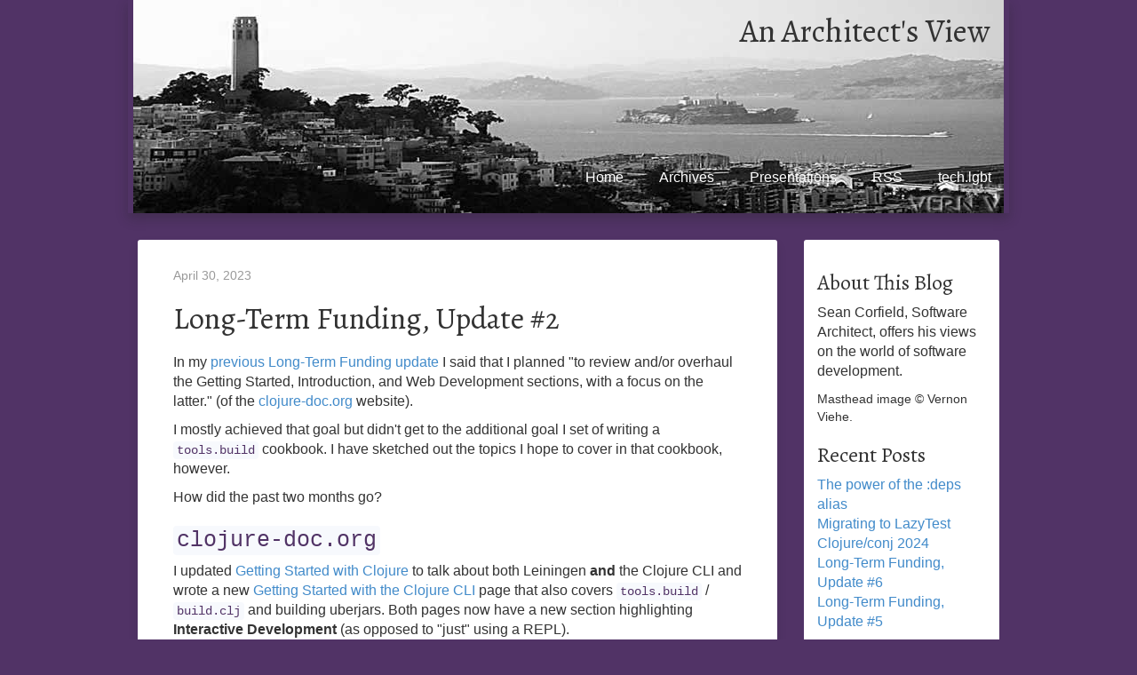

--- FILE ---
content_type: text/html; charset=utf-8
request_url: https://corfield.org/blog/2023/04/30/long-term-funding-2/
body_size: 4735
content:
<!DOCTYPE html>
<html xmlns="http://www.w3.org/1999/xhtml" lang="en" xml:lang="en">
<head>
    <meta charset="utf-8"/>
    <title>An Architect&#39;s View: Long-Term Funding, Update #2</title>
    
<meta name="keywords" content="diversity,strange loop,frege,clojure,polylith,boot,conferences,process,expectations,editors,java,joyride,personal,atom,tools.build,calva,windows,monorepo,community,jdbc,honeysql,portal,clojurists together,clojure-doc.org,conj,leiningen,javascript,observability,clojure-clr,presentations,new relic,watson,vs code,clj-commons,open source">

<meta name="description" content="In my previous Long-Term Funding update
I said that I planned &quot;to review and/or overhaul the Getting Started,
Introduction, and Web Development sections, with a focus on the latter.&quot;
(of the clojure-doc.org website).I mostly achieved that goal but didn&#39;t get to the additional goal I set of writing
a tools.build cookbook. I have sketched out the topics I hope to cover in
that cookbook, however.How did the past two months go?">

<meta property="og:description" content="In my previous Long-Term Funding update
I said that I planned &quot;to review and/or overhaul the Getting Started,
Introduction, and Web Development sections, with a focus on the latter.&quot;
(of the clojure-doc.org website).I mostly achieved that goal but didn&#39;t get to the additional goal I set of writing
a tools.build cookbook. I have sketched out the topics I hope to cover in
that cookbook, however.How did the past two months go?">

<meta property="og:url" content="https://corfield.org/blog/2023/04/30/long-term-funding-2/" />
<meta property="og:title" content="Long-Term Funding, Update #2" />
<meta property="og:type" content="article" />

    <link rel="canonical" href="https://corfield.org/blog/2023/04/30/long-term-funding-2/">
    <meta name="viewport" content="width=device-width, initial-scale=1">
    <link href="//fonts.googleapis.com/css?family=Alegreya:400italic,700italic,400,700" rel="stylesheet"
          type="text/css">
    <link rel="stylesheet" href="//maxcdn.bootstrapcdn.com/bootstrap/3.3.0/css/bootstrap.min.css">
    <link href="//maxcdn.bootstrapcdn.com/font-awesome/4.2.0/css/font-awesome.min.css" rel="stylesheet">
    <link rel="stylesheet" href="//cdnjs.cloudflare.com/ajax/libs/highlight.js/9.7.0/styles/default.min.css">
    <link href="/css/screen.css?1" rel="stylesheet" type="text/css" />
    <script src="//code.jquery.com/jquery-1.11.0.min.js"></script>
</head>
<body>

<nav class="navbar navbar-default">
    <div class="container">
        <div class="navbar-header right">
            <button type="button" class="navbar-toggle collapsed" data-toggle="collapse" data-target="#navbar" aria-expanded="false" aria-controls="navbar">
                <span class="sr-only">Toggle navigation</span>
                <span class="icon-bar"></span>
                <span class="icon-bar"></span>
                <span class="icon-bar"></span>
            </button>
            <a class="navbar-brand" href="/">An Architect&#39;s View</a>
        </div>
        <div id="navbar" class="navbar-collapse collapse right">
            <ul class="nav navbar-nav navbar-right">
                <li ><a href="/">Home</a></li>
                <li
                ><a href="/archives/">Archives</a></li>
                
                <li
                >
                <a href="/pages/presentations/">Presentations</a>
                </li>
                
                <li><a href="/atom.xml">RSS</a></li>
                <li><a rel="me" href="https://tech.lgbt/@seancorfield">tech.lgbt</a></li>
            </ul>
        </div><!--/.nav-collapse -->
    </div><!--/.container-fluid -->
</nav>


<div class="container">


    <div class="row">
        <div class="col-lg-9">
            <div id="content">
                
<div id="post">
    <div class="post-header">
    <div id="post-meta" class="row">
        <div class="col-lg-6">April 30, 2023</div>
        
    </div>
    <h2>Long-Term Funding, Update #2</h2>
</div>
<div>
    
    <p>In my <a href="https://corfield.org/blog/2023/02/28/long-term-funding-1/">previous Long-Term Funding update</a>
I said that I planned "to review and/or overhaul the Getting Started,
Introduction, and Web Development sections, with a focus on the latter."
(of the <a href="https://clojure-doc.org">clojure-doc.org</a> website).</p><p>I mostly achieved that goal but didn't get to the additional goal I set of writing
a <code>tools.build</code> cookbook. I have sketched out the topics I hope to cover in
that cookbook, however.</p><p>How did the past two months go?<!--more--></p><h2 id="clojure-docorg"><code>clojure-doc.org</code></h2><p>I updated <a href="https://clojure-doc.org/articles/tutorials/getting_started/">Getting Started with Clojure</a>
to talk about both Leiningen <strong>and</strong> the Clojure CLI and wrote a new
<a href="https://clojure-doc.org/articles/tutorials/getting_started_cli/">Getting Started with the Clojure CLI</a>
page that also covers <code>tools.build</code> / <code>build.clj</code> and building uberjars.
Both pages now have a new section highlighting <strong>Interactive Development</strong>
(as opposed to "just" using a REPL).</p><p>I reviewed the <a href="https://clojure-doc.org/articles/tutorials/introduction/">Introduction to Clojure</a>
and decided it was mostly sound, but added more examples, tweaked the formatting,
and added references to the Clojure CLI.</p><p>I reworked John Gabriele's excellent
<a href="https://clojure-doc.org/articles/tutorials/basic_web_development/">Basic Web Development guide</a>
to use the Clojure CLI, updated all the library references, and reordered the
sections to work bottom-up so that code could always be evaluated in the REPL.</p><p>I didn't get as far as I wanted with the <code>tools.build</code> cookbook due to a
combination of writer's block (and stress over my mother being taken to hospital
unexpectedly for a fractured hip -- she's nearly 90, has osteoporosis, and her
oxygen levels are too low/precarious for surgery at this point; she's home now
but it's been a rough few weeks).</p><h2 id="deps-new"><code>deps-new</code></h2><p>As the <a href="https://github.com/practicalli/project-templates">Practical.li project templates</a>
were being developed, John found a bug in the <code>template</code> project which I fixed
and in turn I reviewed drafts of his
<a href="https://practical.li/blog/posts/create-deps-new-template-for-clojure-cli-projects/">article about creating project templates using <code>deps.new</code></a>,
both of which are now linked from the <code>deps-new</code> README and documentation.</p><h2 id="honeysql"><code>honeysql</code></h2><p>During March/April,
<a href="https://github.com/seancorfield/honeysql">HoneySQL</a>
saw four new releases, which were mostly an even
split between improving documentation and expanding ANSI SQL support.</p><p>Many of the questions I see about HoneySQL on Slack (and other places) suggest
deficiencies in the documentation so, while I try to answer those questions
directly on Slack, I also tend to create GitHub issues for them to see if I
can improve the documentation in those areas.</p><p>Some of the ANSI SQL improvements including support for <code>INTERVAL</code>,
keyword arguments in function calls,
nested <code>JOIN</code>,
standardizing <code>TRUNCATE</code> syntax,
and <code>WITH ORDINALITY</code>. There were also bug fixes and documentation
improvements around <code>DO UPDATE SET</code> and a number of other constructs.</p><p>I'd also like to give a special shout out to
<a href="https://github.com/p-himik">Eugene Pakhomov</a>
who contributed three pull requests to the release that went out in early March.</p><h2 id="nextjdbc"><code>next.jdbc</code></h2><p><a href="https://github.com/seancorfield/next-jdbc"><code>next.jdbc</code></a>
also saw four releases, which provided a mix of bug fixes,
compatibility improvements (with <code>clojure.java.jdbc</code>, to ease migration),
documentation improvements, and a few enhancements.</p><h2 id="nextjdbcxt"><code>next.jdbc.xt</code></h2><p>The <a href="https://www.juxt.pro/">Juxt</a> team were present in force at
<a href="https://2023.clojure-conj.org/">Clojure/conj</a> this year and announced
early access to <a href="https://www.xtdb.com/blog/2x-early-access">XTDB 2.0</a>.</p><p>I think this will be a very exciting release, with improved bitemporality
(including temporal joins and range scans), a new columnar architecture,
and -- the part that interests me the most -- a dynamic relation engine
that provides both a Datalog API <strong>and</strong> a SQL API.</p><p>That inspired me to create a new project, offering experimental support
for XTDB 2.0 in <code>next.jdbc</code>: <a href="https://github.com/seancorfield/next.jdbc.xt"><code>next.jdbc.xt</code></a>.
This allows you to treat an XTDB client "node" as a "connectable" so
you can call <code>execute!</code>, <code>execute-one!</code>, and <code>plan</code> on it (as well as the
full range of "friendly SQL functions").</p><p>As XTDB 2.0 evolves, I plan to continue to enhance this new project to
hopefully support batch operations and perhaps full transaction support,
if possible.</p><h2 id="whats-next">What's Next?</h2><p>In May/June, I hope to get the <code>tools.build</code> cookbook written and
to review/overhaul the Libraries pages (both authoring and the directory).</p>
</div>

<div id="post-tags">
    <b>Tags: </b>
    
    <a href="/tags/clojure/">clojure</a>
    
    <a href="/tags/community/">community</a>
    
    <a href="/tags/jdbc/">jdbc</a>
    
    <a href="/tags/honeysql/">honeysql</a>
    
    <a href="/tags/clojurists%20together/">clojurists together</a>
    
    <a href="/tags/clojure-doc.org/">clojure-doc.org</a>
    
    <a href="/tags/open%20source/">open source</a>
    
</div>


    <div id="prev-next">
        
        <a href="/blog/2023/06/30/long-term-funding-3/">&laquo; Long-Term Funding, Update #3</a>
        
        
        <a class="right" href="/blog/2023/04/16/calva-joyride-portal/">Calva, Joyride, and Portal &raquo;</a>
        
    </div>

    
    <div id="disqus_thread"></div>
    <script type="text/javascript">
        var disqus_config = function () {
            this.page.url = "https://corfield.org/blog/2023/04/30/long-term-funding-2/";
            this.page.identifier = "Long-Term Funding, Update #2";
        };
        (function() {
            var dsq = document.createElement('script'); dsq.type = 'text/javascript'; dsq.async = true;
            dsq.src = '//seancorfield.disqus.com/embed.js';
            (document.getElementsByTagName('head')[0] || document.getElementsByTagName('body')[0]).appendChild(dsq);
        })();
    </script>
    


</div>

            </div>
        </div>

        <div class="col-md-3">
            <div id="sidebar">
                <h3>About This Blog</h3>
                <p>Sean Corfield, Software Architect, offers his views on the world of software development.</p>
                <p class="smallprint">Masthead image &copy; Vernon Viehe.</p>
                
                
                <div id="recent">
                    <h3>Recent Posts</h3>
                    <ul>
                        
                        <li><a href="/blog/2025/08/08/deps/">The power of the :deps alias</a></li>
                        
                        <li><a href="/blog/2025/03/12/lazytest/">Migrating to LazyTest</a></li>
                        
                        <li><a href="/blog/2024/11/09/conj-2024/">Clojure/conj 2024</a></li>
                        
                        <li><a href="/blog/2023/12/31/long-term-funding-6/">Long-Term Funding, Update #6</a></li>
                        
                        <li><a href="/blog/2023/10/31/long-term-funding-5/">Long-Term Funding, Update #5</a></li>
                        
                    </ul>
                </div>
                
                
                
                <h3>GitHub Repos</h3>
                <iframe src="https://github.com/sponsors/seancorfield/button" title="Sponsor seancorfield" height="35" width="116" style="border: 0;"></iframe>
                <ul id="gh_repos" class="smallprint">
                  <li class="loading">Status updating...</li>
                </ul>
                
                <a href="https://github.com/seancorfield">@seancorfield</a> on GitHub
                
                <script type="text/javascript">
                  $(document).ready(function(){
                      if (!window.jXHR){
                          var jxhr = document.createElement('script');
                          jxhr.type = 'text/javascript';
                          jxhr.src = 'https://corfield.org/js/libs/jXHR.js';
                          var s = document.getElementsByTagName('script')[0];
                          s.parentNode.insertBefore(jxhr, s);
                      }

                      github.showRepos({
                          user: 'seancorfield',
                          count: 6,
                          skip_forks: true,
                          target: '#gh_repos'
                      });
                  });
                </script>
                <script src="https://corfield.org/js/github.js" type="text/javascript"> </script>
                
                
                <div id="tags">
                    <h3>Tags</h3>
                    <ul>
                        
                        <li><a href="/tags/diversity/">diversity</a></li>
                        
                        <li><a href="/tags/strange%20loop/">strange loop</a></li>
                        
                        <li><a href="/tags/frege/">frege</a></li>
                        
                        <li><a href="/tags/clojure/">clojure</a></li>
                        
                        <li><a href="/tags/polylith/">polylith</a></li>
                        
                        <li><a href="/tags/boot/">boot</a></li>
                        
                        <li><a href="/tags/conferences/">conferences</a></li>
                        
                        <li><a href="/tags/process/">process</a></li>
                        
                        <li><a href="/tags/expectations/">expectations</a></li>
                        
                        <li><a href="/tags/editors/">editors</a></li>
                        
                        <li><a href="/tags/java/">java</a></li>
                        
                        <li><a href="/tags/joyride/">joyride</a></li>
                        
                        <li><a href="/tags/personal/">personal</a></li>
                        
                        <li><a href="/tags/atom/">atom</a></li>
                        
                        <li><a href="/tags/tools.build/">tools.build</a></li>
                        
                        <li><a href="/tags/calva/">calva</a></li>
                        
                        <li><a href="/tags/windows/">windows</a></li>
                        
                        <li><a href="/tags/monorepo/">monorepo</a></li>
                        
                        <li><a href="/tags/community/">community</a></li>
                        
                        <li><a href="/tags/jdbc/">jdbc</a></li>
                        
                        <li><a href="/tags/honeysql/">honeysql</a></li>
                        
                        <li><a href="/tags/portal/">portal</a></li>
                        
                        <li><a href="/tags/clojurists%20together/">clojurists together</a></li>
                        
                        <li><a href="/tags/clojure-doc.org/">clojure-doc.org</a></li>
                        
                        <li><a href="/tags/conj/">conj</a></li>
                        
                        <li><a href="/tags/leiningen/">leiningen</a></li>
                        
                        <li><a href="/tags/javascript/">javascript</a></li>
                        
                        <li><a href="/tags/observability/">observability</a></li>
                        
                        <li><a href="/tags/clojure-clr/">clojure-clr</a></li>
                        
                        <li><a href="/tags/presentations/">presentations</a></li>
                        
                        <li><a href="/tags/new%20relic/">new relic</a></li>
                        
                        <li><a href="/tags/watson/">watson</a></li>
                        
                        <li><a href="/tags/vs%20code/">vs code</a></li>
                        
                        <li><a href="/tags/clj-commons/">clj-commons</a></li>
                        
                        <li><a href="/tags/open%20source/">open source</a></li>
                        
                    </ul>
                </div>
                
            </div>
        </div>
    </div>
    <footer>Copyright &copy; 2025 Sean Corfield
        <p style="text-align: center;">Powered by <a href="https://cryogenweb.org">Cryogen</a></p></footer>
</div>
<script src="//maxcdn.bootstrapcdn.com/bootstrap/3.3.0/js/bootstrap.min.js"></script>
<script src="/js/highlight.pack.js" type="application/javascript"></script>
<script>hljs.initHighlightingOnLoad();</script>


</body>
</html>


--- FILE ---
content_type: text/css; charset=utf-8
request_url: https://corfield.org/css/screen.css?1
body_size: 439
content:
h1, h2, h3, h4, h5, h6 {
    font-family: 'Alegreya';
}

body {
    color: #333;
    background-color: rgb(81, 51, 102);
    font-family: 'Helvetica Neue', Helvetica, Arial, sans-serif;
    font-size: 16px;
}

.container {
    max-width: 1000px;
}

.right {
    float: right;
    text-align: right;
}

.navbar {
    border-radius: 0;
    margin: 0 auto;
    height: 240px;
    max-width: 992px;
    box-shadow: 0 0 0 0,0 6px 12px rgba(34,34,34,0.3);
}

.navbar-default {
    background-color: rgb(81, 51, 102);
    background: url('/img/coitvernev.jpg') no-repeat center top;
    background-size: auto;
    border: none;
}

.navbar-default .navbar-brand {
    color: #333;
    font-family: 'Alegreya';
}

.navbar-default .navbar-brand:hover {
    color: #fff;
}

.navbar-default .navbar-nav li a {
    color: #fff;
}

.navbar-default .navbar-nav li a:hover {
    color: #fff;
    background-color: rgb(81, 51, 102);
}

.navbar-default .navbar-nav .active a {
    color: #fff;
    background-color: rgb(81, 51, 102);
}

.navbar-default .navbar-collapse {
    position: absolute;
    bottom: 0;
    right: 0;
}

.navbar-default .navbar-toggle:hover{
    background-color: rgb(81, 51, 102);
}

.navbar-default .navbar-toggle .icon-bar {
    background-color: #fff;
}

#sidebar {
    background-color: #fff;
    border-radius: 3px;
    padding: 15px;
    margin-top: 30px;
}

#sidebar .smallprint {
    font-size: 14px;
}

#sidebar ul {
    list-style-type: none;
    padding-left: 0px;
}

#content {
    background-color: #fff;
    border-radius: 3px;
    box-shadow: 0 0 0 0,0 6px 12px rgba(34,34,34,0.1);
}

#content blockquote {
    font-size: 14px;
}

#content img {
    max-width: 100%;
    height: auto;
}

footer {
    color: #fff;
    font-size: 14px;
    text-align: center;
    padding-top: 75px;
    padding-bottom: 30px;
}

blockquote footer {
    text-align: left;
    padding-top: 0px;
    padding-bottom: 0px;
}

#post-tags {
    margin-top: 30px;
}

#prev-next {
    padding: 15px 0;
}

#post h2 {
    font-size: 28px;
}

#post .post-header {
    margin-bottom: 20px;
}

#post .post-header h2 {
    font-size: 34px;
}

.post-header h2 a {
    color: #333;
}

#post-meta {
    font-size: 14px;
    color: rgba(0,0,0,0.4)
}

#page-header {
    border-bottom: 1px solid #dbdbdb;
    margin-bottom: 20px;
}

#page-header h2 {
    font-size: 32px;
}

pre {
    overflow-x: auto;
}
pre code {
    display: block;
    padding: 0.5em;
    overflow-wrap: normal;
    white-space: pre;
}

code {
    color: rgb(81, 51, 102);
}

pre, code, .hljs {
    background-color: #f7f9fd;
}

@media (min-width: 768px) {
    .navbar {
        min-height: 70px;
    }
    .navbar-nav>li>a {
        padding: 30px 20px;
    }
    .navbar-default .navbar-brand {
        font-size: 36px;
        padding: 25px 15px;
    }
    #content{
        margin-top: 30px;
        padding: 30px 40px;
    }
}

@media (max-width: 767px) {
    body{
        font-size: 14px;
    }
    .navbar-default .navbar-brand {
        font-size: 30px;
    }
    #content{
        padding: 15px;
    }
    #post-meta .right {
        float:left;
        text-align: left;
    }
}


--- FILE ---
content_type: application/javascript; charset=utf-8
request_url: https://api.github.com/users/seancorfield/repos?sort=pushed&callback=jQuery111009296893276143989_1768940748343&_=1768940748344
body_size: 12397
content:
/**/jQuery111009296893276143989_1768940748343({"meta": {
  "Cache-Control": "public, max-age=60, s-maxage=60",
  "Vary": "Accept",
  "ETag": "\"37697a4cb35fee2a7ab0973840d07a327db278c73c62e00b9b2e0d706fb72a7e\"",
  "Content-Type": "application/javascript; charset=utf-8",
  "X-GitHub-Media-Type": "github.v3; format=json",
  "Link": [
    [
      "https://api.github.com/user/43875/repos?sort=pushed&callback=jQuery111009296893276143989_1768940748343&_=1768940748344&page=2",
      {
        "rel": "next"
      }
    ],
    [
      "https://api.github.com/user/43875/repos?sort=pushed&callback=jQuery111009296893276143989_1768940748343&_=1768940748344&page=4",
      {
        "rel": "last"
      }
    ]
  ],
  "status": 200,
  "X-RateLimit-Limit": "60",
  "X-RateLimit-Remaining": "56",
  "X-RateLimit-Reset": "1768942988",
  "X-RateLimit-Used": "4",
  "X-RateLimit-Resource": "core"
}, "data": [
  {
    "id": 49663619,
    "node_id": "MDEwOlJlcG9zaXRvcnk0OTY2MzYxOQ==",
    "name": "clojure-site",
    "full_name": "seancorfield/clojure-site",
    "private": false,
    "owner": {
      "login": "seancorfield",
      "id": 43875,
      "node_id": "MDQ6VXNlcjQzODc1",
      "avatar_url": "https://avatars.githubusercontent.com/u/43875?v=4",
      "gravatar_id": "",
      "url": "https://api.github.com/users/seancorfield",
      "html_url": "https://github.com/seancorfield",
      "followers_url": "https://api.github.com/users/seancorfield/followers",
      "following_url": "https://api.github.com/users/seancorfield/following{/other_user}",
      "gists_url": "https://api.github.com/users/seancorfield/gists{/gist_id}",
      "starred_url": "https://api.github.com/users/seancorfield/starred{/owner}{/repo}",
      "subscriptions_url": "https://api.github.com/users/seancorfield/subscriptions",
      "organizations_url": "https://api.github.com/users/seancorfield/orgs",
      "repos_url": "https://api.github.com/users/seancorfield/repos",
      "events_url": "https://api.github.com/users/seancorfield/events{/privacy}",
      "received_events_url": "https://api.github.com/users/seancorfield/received_events",
      "type": "User",
      "user_view_type": "public",
      "site_admin": false
    },
    "html_url": "https://github.com/seancorfield/clojure-site",
    "description": "clojure.org site",
    "fork": true,
    "url": "https://api.github.com/repos/seancorfield/clojure-site",
    "forks_url": "https://api.github.com/repos/seancorfield/clojure-site/forks",
    "keys_url": "https://api.github.com/repos/seancorfield/clojure-site/keys{/key_id}",
    "collaborators_url": "https://api.github.com/repos/seancorfield/clojure-site/collaborators{/collaborator}",
    "teams_url": "https://api.github.com/repos/seancorfield/clojure-site/teams",
    "hooks_url": "https://api.github.com/repos/seancorfield/clojure-site/hooks",
    "issue_events_url": "https://api.github.com/repos/seancorfield/clojure-site/issues/events{/number}",
    "events_url": "https://api.github.com/repos/seancorfield/clojure-site/events",
    "assignees_url": "https://api.github.com/repos/seancorfield/clojure-site/assignees{/user}",
    "branches_url": "https://api.github.com/repos/seancorfield/clojure-site/branches{/branch}",
    "tags_url": "https://api.github.com/repos/seancorfield/clojure-site/tags",
    "blobs_url": "https://api.github.com/repos/seancorfield/clojure-site/git/blobs{/sha}",
    "git_tags_url": "https://api.github.com/repos/seancorfield/clojure-site/git/tags{/sha}",
    "git_refs_url": "https://api.github.com/repos/seancorfield/clojure-site/git/refs{/sha}",
    "trees_url": "https://api.github.com/repos/seancorfield/clojure-site/git/trees{/sha}",
    "statuses_url": "https://api.github.com/repos/seancorfield/clojure-site/statuses/{sha}",
    "languages_url": "https://api.github.com/repos/seancorfield/clojure-site/languages",
    "stargazers_url": "https://api.github.com/repos/seancorfield/clojure-site/stargazers",
    "contributors_url": "https://api.github.com/repos/seancorfield/clojure-site/contributors",
    "subscribers_url": "https://api.github.com/repos/seancorfield/clojure-site/subscribers",
    "subscription_url": "https://api.github.com/repos/seancorfield/clojure-site/subscription",
    "commits_url": "https://api.github.com/repos/seancorfield/clojure-site/commits{/sha}",
    "git_commits_url": "https://api.github.com/repos/seancorfield/clojure-site/git/commits{/sha}",
    "comments_url": "https://api.github.com/repos/seancorfield/clojure-site/comments{/number}",
    "issue_comment_url": "https://api.github.com/repos/seancorfield/clojure-site/issues/comments{/number}",
    "contents_url": "https://api.github.com/repos/seancorfield/clojure-site/contents/{+path}",
    "compare_url": "https://api.github.com/repos/seancorfield/clojure-site/compare/{base}...{head}",
    "merges_url": "https://api.github.com/repos/seancorfield/clojure-site/merges",
    "archive_url": "https://api.github.com/repos/seancorfield/clojure-site/{archive_format}{/ref}",
    "downloads_url": "https://api.github.com/repos/seancorfield/clojure-site/downloads",
    "issues_url": "https://api.github.com/repos/seancorfield/clojure-site/issues{/number}",
    "pulls_url": "https://api.github.com/repos/seancorfield/clojure-site/pulls{/number}",
    "milestones_url": "https://api.github.com/repos/seancorfield/clojure-site/milestones{/number}",
    "notifications_url": "https://api.github.com/repos/seancorfield/clojure-site/notifications{?since,all,participating}",
    "labels_url": "https://api.github.com/repos/seancorfield/clojure-site/labels{/name}",
    "releases_url": "https://api.github.com/repos/seancorfield/clojure-site/releases{/id}",
    "deployments_url": "https://api.github.com/repos/seancorfield/clojure-site/deployments",
    "created_at": "2016-01-14T17:37:37Z",
    "updated_at": "2026-01-19T00:27:39Z",
    "pushed_at": "2026-01-19T00:27:33Z",
    "git_url": "git://github.com/seancorfield/clojure-site.git",
    "ssh_url": "git@github.com:seancorfield/clojure-site.git",
    "clone_url": "https://github.com/seancorfield/clojure-site.git",
    "svn_url": "https://github.com/seancorfield/clojure-site",
    "homepage": null,
    "size": 18023,
    "stargazers_count": 0,
    "watchers_count": 0,
    "language": "HTML",
    "has_issues": false,
    "has_projects": true,
    "has_downloads": true,
    "has_wiki": true,
    "has_pages": false,
    "has_discussions": false,
    "forks_count": 0,
    "mirror_url": null,
    "archived": false,
    "disabled": false,
    "open_issues_count": 0,
    "license": {
      "key": "epl-1.0",
      "name": "Eclipse Public License 1.0",
      "spdx_id": "EPL-1.0",
      "url": "https://api.github.com/licenses/epl-1.0",
      "node_id": "MDc6TGljZW5zZTc="
    },
    "allow_forking": true,
    "is_template": false,
    "web_commit_signoff_required": false,
    "topics": [

    ],
    "visibility": "public",
    "forks": 0,
    "open_issues": 0,
    "watchers": 0,
    "default_branch": "master"
  },
  {
    "id": 1135269550,
    "node_id": "R_kgDOQ6rWrg",
    "name": "newrelic-clj",
    "full_name": "seancorfield/newrelic-clj",
    "private": false,
    "owner": {
      "login": "seancorfield",
      "id": 43875,
      "node_id": "MDQ6VXNlcjQzODc1",
      "avatar_url": "https://avatars.githubusercontent.com/u/43875?v=4",
      "gravatar_id": "",
      "url": "https://api.github.com/users/seancorfield",
      "html_url": "https://github.com/seancorfield",
      "followers_url": "https://api.github.com/users/seancorfield/followers",
      "following_url": "https://api.github.com/users/seancorfield/following{/other_user}",
      "gists_url": "https://api.github.com/users/seancorfield/gists{/gist_id}",
      "starred_url": "https://api.github.com/users/seancorfield/starred{/owner}{/repo}",
      "subscriptions_url": "https://api.github.com/users/seancorfield/subscriptions",
      "organizations_url": "https://api.github.com/users/seancorfield/orgs",
      "repos_url": "https://api.github.com/users/seancorfield/repos",
      "events_url": "https://api.github.com/users/seancorfield/events{/privacy}",
      "received_events_url": "https://api.github.com/users/seancorfield/received_events",
      "type": "User",
      "user_view_type": "public",
      "site_admin": false
    },
    "html_url": "https://github.com/seancorfield/newrelic-clj",
    "description": null,
    "fork": true,
    "url": "https://api.github.com/repos/seancorfield/newrelic-clj",
    "forks_url": "https://api.github.com/repos/seancorfield/newrelic-clj/forks",
    "keys_url": "https://api.github.com/repos/seancorfield/newrelic-clj/keys{/key_id}",
    "collaborators_url": "https://api.github.com/repos/seancorfield/newrelic-clj/collaborators{/collaborator}",
    "teams_url": "https://api.github.com/repos/seancorfield/newrelic-clj/teams",
    "hooks_url": "https://api.github.com/repos/seancorfield/newrelic-clj/hooks",
    "issue_events_url": "https://api.github.com/repos/seancorfield/newrelic-clj/issues/events{/number}",
    "events_url": "https://api.github.com/repos/seancorfield/newrelic-clj/events",
    "assignees_url": "https://api.github.com/repos/seancorfield/newrelic-clj/assignees{/user}",
    "branches_url": "https://api.github.com/repos/seancorfield/newrelic-clj/branches{/branch}",
    "tags_url": "https://api.github.com/repos/seancorfield/newrelic-clj/tags",
    "blobs_url": "https://api.github.com/repos/seancorfield/newrelic-clj/git/blobs{/sha}",
    "git_tags_url": "https://api.github.com/repos/seancorfield/newrelic-clj/git/tags{/sha}",
    "git_refs_url": "https://api.github.com/repos/seancorfield/newrelic-clj/git/refs{/sha}",
    "trees_url": "https://api.github.com/repos/seancorfield/newrelic-clj/git/trees{/sha}",
    "statuses_url": "https://api.github.com/repos/seancorfield/newrelic-clj/statuses/{sha}",
    "languages_url": "https://api.github.com/repos/seancorfield/newrelic-clj/languages",
    "stargazers_url": "https://api.github.com/repos/seancorfield/newrelic-clj/stargazers",
    "contributors_url": "https://api.github.com/repos/seancorfield/newrelic-clj/contributors",
    "subscribers_url": "https://api.github.com/repos/seancorfield/newrelic-clj/subscribers",
    "subscription_url": "https://api.github.com/repos/seancorfield/newrelic-clj/subscription",
    "commits_url": "https://api.github.com/repos/seancorfield/newrelic-clj/commits{/sha}",
    "git_commits_url": "https://api.github.com/repos/seancorfield/newrelic-clj/git/commits{/sha}",
    "comments_url": "https://api.github.com/repos/seancorfield/newrelic-clj/comments{/number}",
    "issue_comment_url": "https://api.github.com/repos/seancorfield/newrelic-clj/issues/comments{/number}",
    "contents_url": "https://api.github.com/repos/seancorfield/newrelic-clj/contents/{+path}",
    "compare_url": "https://api.github.com/repos/seancorfield/newrelic-clj/compare/{base}...{head}",
    "merges_url": "https://api.github.com/repos/seancorfield/newrelic-clj/merges",
    "archive_url": "https://api.github.com/repos/seancorfield/newrelic-clj/{archive_format}{/ref}",
    "downloads_url": "https://api.github.com/repos/seancorfield/newrelic-clj/downloads",
    "issues_url": "https://api.github.com/repos/seancorfield/newrelic-clj/issues{/number}",
    "pulls_url": "https://api.github.com/repos/seancorfield/newrelic-clj/pulls{/number}",
    "milestones_url": "https://api.github.com/repos/seancorfield/newrelic-clj/milestones{/number}",
    "notifications_url": "https://api.github.com/repos/seancorfield/newrelic-clj/notifications{?since,all,participating}",
    "labels_url": "https://api.github.com/repos/seancorfield/newrelic-clj/labels{/name}",
    "releases_url": "https://api.github.com/repos/seancorfield/newrelic-clj/releases{/id}",
    "deployments_url": "https://api.github.com/repos/seancorfield/newrelic-clj/deployments",
    "created_at": "2026-01-15T21:43:37Z",
    "updated_at": "2026-01-16T06:43:56Z",
    "pushed_at": "2026-01-15T22:16:17Z",
    "git_url": "git://github.com/seancorfield/newrelic-clj.git",
    "ssh_url": "git@github.com:seancorfield/newrelic-clj.git",
    "clone_url": "https://github.com/seancorfield/newrelic-clj.git",
    "svn_url": "https://github.com/seancorfield/newrelic-clj",
    "homepage": null,
    "size": 18132,
    "stargazers_count": 1,
    "watchers_count": 1,
    "language": "Clojure",
    "has_issues": false,
    "has_projects": true,
    "has_downloads": true,
    "has_wiki": true,
    "has_pages": false,
    "has_discussions": false,
    "forks_count": 0,
    "mirror_url": null,
    "archived": false,
    "disabled": false,
    "open_issues_count": 0,
    "license": null,
    "allow_forking": true,
    "is_template": false,
    "web_commit_signoff_required": false,
    "topics": [

    ],
    "visibility": "public",
    "forks": 0,
    "open_issues": 0,
    "watchers": 1,
    "default_branch": "master"
  },
  {
    "id": 164999650,
    "node_id": "MDEwOlJlcG9zaXRvcnkxNjQ5OTk2NTA=",
    "name": "next-jdbc",
    "full_name": "seancorfield/next-jdbc",
    "private": false,
    "owner": {
      "login": "seancorfield",
      "id": 43875,
      "node_id": "MDQ6VXNlcjQzODc1",
      "avatar_url": "https://avatars.githubusercontent.com/u/43875?v=4",
      "gravatar_id": "",
      "url": "https://api.github.com/users/seancorfield",
      "html_url": "https://github.com/seancorfield",
      "followers_url": "https://api.github.com/users/seancorfield/followers",
      "following_url": "https://api.github.com/users/seancorfield/following{/other_user}",
      "gists_url": "https://api.github.com/users/seancorfield/gists{/gist_id}",
      "starred_url": "https://api.github.com/users/seancorfield/starred{/owner}{/repo}",
      "subscriptions_url": "https://api.github.com/users/seancorfield/subscriptions",
      "organizations_url": "https://api.github.com/users/seancorfield/orgs",
      "repos_url": "https://api.github.com/users/seancorfield/repos",
      "events_url": "https://api.github.com/users/seancorfield/events{/privacy}",
      "received_events_url": "https://api.github.com/users/seancorfield/received_events",
      "type": "User",
      "user_view_type": "public",
      "site_admin": false
    },
    "html_url": "https://github.com/seancorfield/next-jdbc",
    "description": "A modern low-level Clojure wrapper for JDBC-based access to databases.",
    "fork": false,
    "url": "https://api.github.com/repos/seancorfield/next-jdbc",
    "forks_url": "https://api.github.com/repos/seancorfield/next-jdbc/forks",
    "keys_url": "https://api.github.com/repos/seancorfield/next-jdbc/keys{/key_id}",
    "collaborators_url": "https://api.github.com/repos/seancorfield/next-jdbc/collaborators{/collaborator}",
    "teams_url": "https://api.github.com/repos/seancorfield/next-jdbc/teams",
    "hooks_url": "https://api.github.com/repos/seancorfield/next-jdbc/hooks",
    "issue_events_url": "https://api.github.com/repos/seancorfield/next-jdbc/issues/events{/number}",
    "events_url": "https://api.github.com/repos/seancorfield/next-jdbc/events",
    "assignees_url": "https://api.github.com/repos/seancorfield/next-jdbc/assignees{/user}",
    "branches_url": "https://api.github.com/repos/seancorfield/next-jdbc/branches{/branch}",
    "tags_url": "https://api.github.com/repos/seancorfield/next-jdbc/tags",
    "blobs_url": "https://api.github.com/repos/seancorfield/next-jdbc/git/blobs{/sha}",
    "git_tags_url": "https://api.github.com/repos/seancorfield/next-jdbc/git/tags{/sha}",
    "git_refs_url": "https://api.github.com/repos/seancorfield/next-jdbc/git/refs{/sha}",
    "trees_url": "https://api.github.com/repos/seancorfield/next-jdbc/git/trees{/sha}",
    "statuses_url": "https://api.github.com/repos/seancorfield/next-jdbc/statuses/{sha}",
    "languages_url": "https://api.github.com/repos/seancorfield/next-jdbc/languages",
    "stargazers_url": "https://api.github.com/repos/seancorfield/next-jdbc/stargazers",
    "contributors_url": "https://api.github.com/repos/seancorfield/next-jdbc/contributors",
    "subscribers_url": "https://api.github.com/repos/seancorfield/next-jdbc/subscribers",
    "subscription_url": "https://api.github.com/repos/seancorfield/next-jdbc/subscription",
    "commits_url": "https://api.github.com/repos/seancorfield/next-jdbc/commits{/sha}",
    "git_commits_url": "https://api.github.com/repos/seancorfield/next-jdbc/git/commits{/sha}",
    "comments_url": "https://api.github.com/repos/seancorfield/next-jdbc/comments{/number}",
    "issue_comment_url": "https://api.github.com/repos/seancorfield/next-jdbc/issues/comments{/number}",
    "contents_url": "https://api.github.com/repos/seancorfield/next-jdbc/contents/{+path}",
    "compare_url": "https://api.github.com/repos/seancorfield/next-jdbc/compare/{base}...{head}",
    "merges_url": "https://api.github.com/repos/seancorfield/next-jdbc/merges",
    "archive_url": "https://api.github.com/repos/seancorfield/next-jdbc/{archive_format}{/ref}",
    "downloads_url": "https://api.github.com/repos/seancorfield/next-jdbc/downloads",
    "issues_url": "https://api.github.com/repos/seancorfield/next-jdbc/issues{/number}",
    "pulls_url": "https://api.github.com/repos/seancorfield/next-jdbc/pulls{/number}",
    "milestones_url": "https://api.github.com/repos/seancorfield/next-jdbc/milestones{/number}",
    "notifications_url": "https://api.github.com/repos/seancorfield/next-jdbc/notifications{?since,all,participating}",
    "labels_url": "https://api.github.com/repos/seancorfield/next-jdbc/labels{/name}",
    "releases_url": "https://api.github.com/repos/seancorfield/next-jdbc/releases{/id}",
    "deployments_url": "https://api.github.com/repos/seancorfield/next-jdbc/deployments",
    "created_at": "2019-01-10T06:00:30Z",
    "updated_at": "2026-01-13T14:24:46Z",
    "pushed_at": "2026-01-09T21:56:16Z",
    "git_url": "git://github.com/seancorfield/next-jdbc.git",
    "ssh_url": "git@github.com:seancorfield/next-jdbc.git",
    "clone_url": "https://github.com/seancorfield/next-jdbc.git",
    "svn_url": "https://github.com/seancorfield/next-jdbc",
    "homepage": "https://cljdoc.org/d/com.github.seancorfield/next.jdbc/",
    "size": 1535,
    "stargazers_count": 840,
    "watchers_count": 840,
    "language": "Clojure",
    "has_issues": true,
    "has_projects": true,
    "has_downloads": true,
    "has_wiki": false,
    "has_pages": false,
    "has_discussions": true,
    "forks_count": 94,
    "mirror_url": null,
    "archived": false,
    "disabled": false,
    "open_issues_count": 0,
    "license": {
      "key": "epl-1.0",
      "name": "Eclipse Public License 1.0",
      "spdx_id": "EPL-1.0",
      "url": "https://api.github.com/licenses/epl-1.0",
      "node_id": "MDc6TGljZW5zZTc="
    },
    "allow_forking": true,
    "is_template": false,
    "web_commit_signoff_required": false,
    "topics": [
      "jdbc"
    ],
    "visibility": "public",
    "forks": 94,
    "open_issues": 0,
    "watchers": 840,
    "default_branch": "develop"
  },
  {
    "id": 1127791994,
    "node_id": "R_kgDOQzi9eg",
    "name": "hikari-cp",
    "full_name": "seancorfield/hikari-cp",
    "private": false,
    "owner": {
      "login": "seancorfield",
      "id": 43875,
      "node_id": "MDQ6VXNlcjQzODc1",
      "avatar_url": "https://avatars.githubusercontent.com/u/43875?v=4",
      "gravatar_id": "",
      "url": "https://api.github.com/users/seancorfield",
      "html_url": "https://github.com/seancorfield",
      "followers_url": "https://api.github.com/users/seancorfield/followers",
      "following_url": "https://api.github.com/users/seancorfield/following{/other_user}",
      "gists_url": "https://api.github.com/users/seancorfield/gists{/gist_id}",
      "starred_url": "https://api.github.com/users/seancorfield/starred{/owner}{/repo}",
      "subscriptions_url": "https://api.github.com/users/seancorfield/subscriptions",
      "organizations_url": "https://api.github.com/users/seancorfield/orgs",
      "repos_url": "https://api.github.com/users/seancorfield/repos",
      "events_url": "https://api.github.com/users/seancorfield/events{/privacy}",
      "received_events_url": "https://api.github.com/users/seancorfield/received_events",
      "type": "User",
      "user_view_type": "public",
      "site_admin": false
    },
    "html_url": "https://github.com/seancorfield/hikari-cp",
    "description": "A Clojure wrapper to HikariCP JDBC connection pool",
    "fork": true,
    "url": "https://api.github.com/repos/seancorfield/hikari-cp",
    "forks_url": "https://api.github.com/repos/seancorfield/hikari-cp/forks",
    "keys_url": "https://api.github.com/repos/seancorfield/hikari-cp/keys{/key_id}",
    "collaborators_url": "https://api.github.com/repos/seancorfield/hikari-cp/collaborators{/collaborator}",
    "teams_url": "https://api.github.com/repos/seancorfield/hikari-cp/teams",
    "hooks_url": "https://api.github.com/repos/seancorfield/hikari-cp/hooks",
    "issue_events_url": "https://api.github.com/repos/seancorfield/hikari-cp/issues/events{/number}",
    "events_url": "https://api.github.com/repos/seancorfield/hikari-cp/events",
    "assignees_url": "https://api.github.com/repos/seancorfield/hikari-cp/assignees{/user}",
    "branches_url": "https://api.github.com/repos/seancorfield/hikari-cp/branches{/branch}",
    "tags_url": "https://api.github.com/repos/seancorfield/hikari-cp/tags",
    "blobs_url": "https://api.github.com/repos/seancorfield/hikari-cp/git/blobs{/sha}",
    "git_tags_url": "https://api.github.com/repos/seancorfield/hikari-cp/git/tags{/sha}",
    "git_refs_url": "https://api.github.com/repos/seancorfield/hikari-cp/git/refs{/sha}",
    "trees_url": "https://api.github.com/repos/seancorfield/hikari-cp/git/trees{/sha}",
    "statuses_url": "https://api.github.com/repos/seancorfield/hikari-cp/statuses/{sha}",
    "languages_url": "https://api.github.com/repos/seancorfield/hikari-cp/languages",
    "stargazers_url": "https://api.github.com/repos/seancorfield/hikari-cp/stargazers",
    "contributors_url": "https://api.github.com/repos/seancorfield/hikari-cp/contributors",
    "subscribers_url": "https://api.github.com/repos/seancorfield/hikari-cp/subscribers",
    "subscription_url": "https://api.github.com/repos/seancorfield/hikari-cp/subscription",
    "commits_url": "https://api.github.com/repos/seancorfield/hikari-cp/commits{/sha}",
    "git_commits_url": "https://api.github.com/repos/seancorfield/hikari-cp/git/commits{/sha}",
    "comments_url": "https://api.github.com/repos/seancorfield/hikari-cp/comments{/number}",
    "issue_comment_url": "https://api.github.com/repos/seancorfield/hikari-cp/issues/comments{/number}",
    "contents_url": "https://api.github.com/repos/seancorfield/hikari-cp/contents/{+path}",
    "compare_url": "https://api.github.com/repos/seancorfield/hikari-cp/compare/{base}...{head}",
    "merges_url": "https://api.github.com/repos/seancorfield/hikari-cp/merges",
    "archive_url": "https://api.github.com/repos/seancorfield/hikari-cp/{archive_format}{/ref}",
    "downloads_url": "https://api.github.com/repos/seancorfield/hikari-cp/downloads",
    "issues_url": "https://api.github.com/repos/seancorfield/hikari-cp/issues{/number}",
    "pulls_url": "https://api.github.com/repos/seancorfield/hikari-cp/pulls{/number}",
    "milestones_url": "https://api.github.com/repos/seancorfield/hikari-cp/milestones{/number}",
    "notifications_url": "https://api.github.com/repos/seancorfield/hikari-cp/notifications{?since,all,participating}",
    "labels_url": "https://api.github.com/repos/seancorfield/hikari-cp/labels{/name}",
    "releases_url": "https://api.github.com/repos/seancorfield/hikari-cp/releases{/id}",
    "deployments_url": "https://api.github.com/repos/seancorfield/hikari-cp/deployments",
    "created_at": "2026-01-04T15:52:38Z",
    "updated_at": "2026-01-06T19:45:08Z",
    "pushed_at": "2026-01-06T19:45:03Z",
    "git_url": "git://github.com/seancorfield/hikari-cp.git",
    "ssh_url": "git@github.com:seancorfield/hikari-cp.git",
    "clone_url": "https://github.com/seancorfield/hikari-cp.git",
    "svn_url": "https://github.com/seancorfield/hikari-cp",
    "homepage": null,
    "size": 300,
    "stargazers_count": 0,
    "watchers_count": 0,
    "language": "Clojure",
    "has_issues": false,
    "has_projects": true,
    "has_downloads": true,
    "has_wiki": true,
    "has_pages": false,
    "has_discussions": false,
    "forks_count": 0,
    "mirror_url": null,
    "archived": false,
    "disabled": false,
    "open_issues_count": 0,
    "license": {
      "key": "epl-1.0",
      "name": "Eclipse Public License 1.0",
      "spdx_id": "EPL-1.0",
      "url": "https://api.github.com/licenses/epl-1.0",
      "node_id": "MDc6TGljZW5zZTc="
    },
    "allow_forking": true,
    "is_template": false,
    "web_commit_signoff_required": false,
    "topics": [

    ],
    "visibility": "public",
    "forks": 0,
    "open_issues": 0,
    "watchers": 0,
    "default_branch": "master"
  },
  {
    "id": 311426298,
    "node_id": "MDEwOlJlcG9zaXRvcnkzMTE0MjYyOTg=",
    "name": "vscode-calva-setup",
    "full_name": "seancorfield/vscode-calva-setup",
    "private": false,
    "owner": {
      "login": "seancorfield",
      "id": 43875,
      "node_id": "MDQ6VXNlcjQzODc1",
      "avatar_url": "https://avatars.githubusercontent.com/u/43875?v=4",
      "gravatar_id": "",
      "url": "https://api.github.com/users/seancorfield",
      "html_url": "https://github.com/seancorfield",
      "followers_url": "https://api.github.com/users/seancorfield/followers",
      "following_url": "https://api.github.com/users/seancorfield/following{/other_user}",
      "gists_url": "https://api.github.com/users/seancorfield/gists{/gist_id}",
      "starred_url": "https://api.github.com/users/seancorfield/starred{/owner}{/repo}",
      "subscriptions_url": "https://api.github.com/users/seancorfield/subscriptions",
      "organizations_url": "https://api.github.com/users/seancorfield/orgs",
      "repos_url": "https://api.github.com/users/seancorfield/repos",
      "events_url": "https://api.github.com/users/seancorfield/events{/privacy}",
      "received_events_url": "https://api.github.com/users/seancorfield/received_events",
      "type": "User",
      "user_view_type": "public",
      "site_admin": false
    },
    "html_url": "https://github.com/seancorfield/vscode-calva-setup",
    "description": "My VS Code / Calva / Portal / Joyride setup",
    "fork": false,
    "url": "https://api.github.com/repos/seancorfield/vscode-calva-setup",
    "forks_url": "https://api.github.com/repos/seancorfield/vscode-calva-setup/forks",
    "keys_url": "https://api.github.com/repos/seancorfield/vscode-calva-setup/keys{/key_id}",
    "collaborators_url": "https://api.github.com/repos/seancorfield/vscode-calva-setup/collaborators{/collaborator}",
    "teams_url": "https://api.github.com/repos/seancorfield/vscode-calva-setup/teams",
    "hooks_url": "https://api.github.com/repos/seancorfield/vscode-calva-setup/hooks",
    "issue_events_url": "https://api.github.com/repos/seancorfield/vscode-calva-setup/issues/events{/number}",
    "events_url": "https://api.github.com/repos/seancorfield/vscode-calva-setup/events",
    "assignees_url": "https://api.github.com/repos/seancorfield/vscode-calva-setup/assignees{/user}",
    "branches_url": "https://api.github.com/repos/seancorfield/vscode-calva-setup/branches{/branch}",
    "tags_url": "https://api.github.com/repos/seancorfield/vscode-calva-setup/tags",
    "blobs_url": "https://api.github.com/repos/seancorfield/vscode-calva-setup/git/blobs{/sha}",
    "git_tags_url": "https://api.github.com/repos/seancorfield/vscode-calva-setup/git/tags{/sha}",
    "git_refs_url": "https://api.github.com/repos/seancorfield/vscode-calva-setup/git/refs{/sha}",
    "trees_url": "https://api.github.com/repos/seancorfield/vscode-calva-setup/git/trees{/sha}",
    "statuses_url": "https://api.github.com/repos/seancorfield/vscode-calva-setup/statuses/{sha}",
    "languages_url": "https://api.github.com/repos/seancorfield/vscode-calva-setup/languages",
    "stargazers_url": "https://api.github.com/repos/seancorfield/vscode-calva-setup/stargazers",
    "contributors_url": "https://api.github.com/repos/seancorfield/vscode-calva-setup/contributors",
    "subscribers_url": "https://api.github.com/repos/seancorfield/vscode-calva-setup/subscribers",
    "subscription_url": "https://api.github.com/repos/seancorfield/vscode-calva-setup/subscription",
    "commits_url": "https://api.github.com/repos/seancorfield/vscode-calva-setup/commits{/sha}",
    "git_commits_url": "https://api.github.com/repos/seancorfield/vscode-calva-setup/git/commits{/sha}",
    "comments_url": "https://api.github.com/repos/seancorfield/vscode-calva-setup/comments{/number}",
    "issue_comment_url": "https://api.github.com/repos/seancorfield/vscode-calva-setup/issues/comments{/number}",
    "contents_url": "https://api.github.com/repos/seancorfield/vscode-calva-setup/contents/{+path}",
    "compare_url": "https://api.github.com/repos/seancorfield/vscode-calva-setup/compare/{base}...{head}",
    "merges_url": "https://api.github.com/repos/seancorfield/vscode-calva-setup/merges",
    "archive_url": "https://api.github.com/repos/seancorfield/vscode-calva-setup/{archive_format}{/ref}",
    "downloads_url": "https://api.github.com/repos/seancorfield/vscode-calva-setup/downloads",
    "issues_url": "https://api.github.com/repos/seancorfield/vscode-calva-setup/issues{/number}",
    "pulls_url": "https://api.github.com/repos/seancorfield/vscode-calva-setup/pulls{/number}",
    "milestones_url": "https://api.github.com/repos/seancorfield/vscode-calva-setup/milestones{/number}",
    "notifications_url": "https://api.github.com/repos/seancorfield/vscode-calva-setup/notifications{?since,all,participating}",
    "labels_url": "https://api.github.com/repos/seancorfield/vscode-calva-setup/labels{/name}",
    "releases_url": "https://api.github.com/repos/seancorfield/vscode-calva-setup/releases{/id}",
    "deployments_url": "https://api.github.com/repos/seancorfield/vscode-calva-setup/deployments",
    "created_at": "2020-11-09T18:15:59Z",
    "updated_at": "2026-01-06T18:57:05Z",
    "pushed_at": "2026-01-06T18:57:01Z",
    "git_url": "git://github.com/seancorfield/vscode-calva-setup.git",
    "ssh_url": "git@github.com:seancorfield/vscode-calva-setup.git",
    "clone_url": "https://github.com/seancorfield/vscode-calva-setup.git",
    "svn_url": "https://github.com/seancorfield/vscode-calva-setup",
    "homepage": "",
    "size": 134,
    "stargazers_count": 114,
    "watchers_count": 114,
    "language": "Clojure",
    "has_issues": true,
    "has_projects": true,
    "has_downloads": true,
    "has_wiki": true,
    "has_pages": false,
    "has_discussions": false,
    "forks_count": 11,
    "mirror_url": null,
    "archived": false,
    "disabled": false,
    "open_issues_count": 0,
    "license": null,
    "allow_forking": true,
    "is_template": false,
    "web_commit_signoff_required": false,
    "topics": [

    ],
    "visibility": "public",
    "forks": 11,
    "open_issues": 0,
    "watchers": 114,
    "default_branch": "develop"
  },
  {
    "id": 125399554,
    "node_id": "MDEwOlJlcG9zaXRvcnkxMjUzOTk1NTQ=",
    "name": "dot-clojure",
    "full_name": "seancorfield/dot-clojure",
    "private": false,
    "owner": {
      "login": "seancorfield",
      "id": 43875,
      "node_id": "MDQ6VXNlcjQzODc1",
      "avatar_url": "https://avatars.githubusercontent.com/u/43875?v=4",
      "gravatar_id": "",
      "url": "https://api.github.com/users/seancorfield",
      "html_url": "https://github.com/seancorfield",
      "followers_url": "https://api.github.com/users/seancorfield/followers",
      "following_url": "https://api.github.com/users/seancorfield/following{/other_user}",
      "gists_url": "https://api.github.com/users/seancorfield/gists{/gist_id}",
      "starred_url": "https://api.github.com/users/seancorfield/starred{/owner}{/repo}",
      "subscriptions_url": "https://api.github.com/users/seancorfield/subscriptions",
      "organizations_url": "https://api.github.com/users/seancorfield/orgs",
      "repos_url": "https://api.github.com/users/seancorfield/repos",
      "events_url": "https://api.github.com/users/seancorfield/events{/privacy}",
      "received_events_url": "https://api.github.com/users/seancorfield/received_events",
      "type": "User",
      "user_view_type": "public",
      "site_admin": false
    },
    "html_url": "https://github.com/seancorfield/dot-clojure",
    "description": "My .clojure/deps.edn file",
    "fork": false,
    "url": "https://api.github.com/repos/seancorfield/dot-clojure",
    "forks_url": "https://api.github.com/repos/seancorfield/dot-clojure/forks",
    "keys_url": "https://api.github.com/repos/seancorfield/dot-clojure/keys{/key_id}",
    "collaborators_url": "https://api.github.com/repos/seancorfield/dot-clojure/collaborators{/collaborator}",
    "teams_url": "https://api.github.com/repos/seancorfield/dot-clojure/teams",
    "hooks_url": "https://api.github.com/repos/seancorfield/dot-clojure/hooks",
    "issue_events_url": "https://api.github.com/repos/seancorfield/dot-clojure/issues/events{/number}",
    "events_url": "https://api.github.com/repos/seancorfield/dot-clojure/events",
    "assignees_url": "https://api.github.com/repos/seancorfield/dot-clojure/assignees{/user}",
    "branches_url": "https://api.github.com/repos/seancorfield/dot-clojure/branches{/branch}",
    "tags_url": "https://api.github.com/repos/seancorfield/dot-clojure/tags",
    "blobs_url": "https://api.github.com/repos/seancorfield/dot-clojure/git/blobs{/sha}",
    "git_tags_url": "https://api.github.com/repos/seancorfield/dot-clojure/git/tags{/sha}",
    "git_refs_url": "https://api.github.com/repos/seancorfield/dot-clojure/git/refs{/sha}",
    "trees_url": "https://api.github.com/repos/seancorfield/dot-clojure/git/trees{/sha}",
    "statuses_url": "https://api.github.com/repos/seancorfield/dot-clojure/statuses/{sha}",
    "languages_url": "https://api.github.com/repos/seancorfield/dot-clojure/languages",
    "stargazers_url": "https://api.github.com/repos/seancorfield/dot-clojure/stargazers",
    "contributors_url": "https://api.github.com/repos/seancorfield/dot-clojure/contributors",
    "subscribers_url": "https://api.github.com/repos/seancorfield/dot-clojure/subscribers",
    "subscription_url": "https://api.github.com/repos/seancorfield/dot-clojure/subscription",
    "commits_url": "https://api.github.com/repos/seancorfield/dot-clojure/commits{/sha}",
    "git_commits_url": "https://api.github.com/repos/seancorfield/dot-clojure/git/commits{/sha}",
    "comments_url": "https://api.github.com/repos/seancorfield/dot-clojure/comments{/number}",
    "issue_comment_url": "https://api.github.com/repos/seancorfield/dot-clojure/issues/comments{/number}",
    "contents_url": "https://api.github.com/repos/seancorfield/dot-clojure/contents/{+path}",
    "compare_url": "https://api.github.com/repos/seancorfield/dot-clojure/compare/{base}...{head}",
    "merges_url": "https://api.github.com/repos/seancorfield/dot-clojure/merges",
    "archive_url": "https://api.github.com/repos/seancorfield/dot-clojure/{archive_format}{/ref}",
    "downloads_url": "https://api.github.com/repos/seancorfield/dot-clojure/downloads",
    "issues_url": "https://api.github.com/repos/seancorfield/dot-clojure/issues{/number}",
    "pulls_url": "https://api.github.com/repos/seancorfield/dot-clojure/pulls{/number}",
    "milestones_url": "https://api.github.com/repos/seancorfield/dot-clojure/milestones{/number}",
    "notifications_url": "https://api.github.com/repos/seancorfield/dot-clojure/notifications{?since,all,participating}",
    "labels_url": "https://api.github.com/repos/seancorfield/dot-clojure/labels{/name}",
    "releases_url": "https://api.github.com/repos/seancorfield/dot-clojure/releases{/id}",
    "deployments_url": "https://api.github.com/repos/seancorfield/dot-clojure/deployments",
    "created_at": "2018-03-15T16:57:13Z",
    "updated_at": "2026-01-06T18:28:37Z",
    "pushed_at": "2026-01-06T18:28:33Z",
    "git_url": "git://github.com/seancorfield/dot-clojure.git",
    "ssh_url": "git@github.com:seancorfield/dot-clojure.git",
    "clone_url": "https://github.com/seancorfield/dot-clojure.git",
    "svn_url": "https://github.com/seancorfield/dot-clojure",
    "homepage": null,
    "size": 283,
    "stargazers_count": 632,
    "watchers_count": 632,
    "language": "Clojure",
    "has_issues": true,
    "has_projects": true,
    "has_downloads": true,
    "has_wiki": true,
    "has_pages": false,
    "has_discussions": false,
    "forks_count": 97,
    "mirror_url": null,
    "archived": false,
    "disabled": false,
    "open_issues_count": 0,
    "license": {
      "key": "apache-2.0",
      "name": "Apache License 2.0",
      "spdx_id": "Apache-2.0",
      "url": "https://api.github.com/licenses/apache-2.0",
      "node_id": "MDc6TGljZW5zZTI="
    },
    "allow_forking": true,
    "is_template": false,
    "web_commit_signoff_required": false,
    "topics": [

    ],
    "visibility": "public",
    "forks": 97,
    "open_issues": 0,
    "watchers": 632,
    "default_branch": "develop"
  },
  {
    "id": 406423206,
    "node_id": "MDEwOlJlcG9zaXRvcnk0MDY0MjMyMDY=",
    "name": "build-uber-log4j2-handler",
    "full_name": "seancorfield/build-uber-log4j2-handler",
    "private": false,
    "owner": {
      "login": "seancorfield",
      "id": 43875,
      "node_id": "MDQ6VXNlcjQzODc1",
      "avatar_url": "https://avatars.githubusercontent.com/u/43875?v=4",
      "gravatar_id": "",
      "url": "https://api.github.com/users/seancorfield",
      "html_url": "https://github.com/seancorfield",
      "followers_url": "https://api.github.com/users/seancorfield/followers",
      "following_url": "https://api.github.com/users/seancorfield/following{/other_user}",
      "gists_url": "https://api.github.com/users/seancorfield/gists{/gist_id}",
      "starred_url": "https://api.github.com/users/seancorfield/starred{/owner}{/repo}",
      "subscriptions_url": "https://api.github.com/users/seancorfield/subscriptions",
      "organizations_url": "https://api.github.com/users/seancorfield/orgs",
      "repos_url": "https://api.github.com/users/seancorfield/repos",
      "events_url": "https://api.github.com/users/seancorfield/events{/privacy}",
      "received_events_url": "https://api.github.com/users/seancorfield/received_events",
      "type": "User",
      "user_view_type": "public",
      "site_admin": false
    },
    "html_url": "https://github.com/seancorfield/build-uber-log4j2-handler",
    "description": "A conflict handler for log4j2 plugins cache files for the tools.build uber task.",
    "fork": false,
    "url": "https://api.github.com/repos/seancorfield/build-uber-log4j2-handler",
    "forks_url": "https://api.github.com/repos/seancorfield/build-uber-log4j2-handler/forks",
    "keys_url": "https://api.github.com/repos/seancorfield/build-uber-log4j2-handler/keys{/key_id}",
    "collaborators_url": "https://api.github.com/repos/seancorfield/build-uber-log4j2-handler/collaborators{/collaborator}",
    "teams_url": "https://api.github.com/repos/seancorfield/build-uber-log4j2-handler/teams",
    "hooks_url": "https://api.github.com/repos/seancorfield/build-uber-log4j2-handler/hooks",
    "issue_events_url": "https://api.github.com/repos/seancorfield/build-uber-log4j2-handler/issues/events{/number}",
    "events_url": "https://api.github.com/repos/seancorfield/build-uber-log4j2-handler/events",
    "assignees_url": "https://api.github.com/repos/seancorfield/build-uber-log4j2-handler/assignees{/user}",
    "branches_url": "https://api.github.com/repos/seancorfield/build-uber-log4j2-handler/branches{/branch}",
    "tags_url": "https://api.github.com/repos/seancorfield/build-uber-log4j2-handler/tags",
    "blobs_url": "https://api.github.com/repos/seancorfield/build-uber-log4j2-handler/git/blobs{/sha}",
    "git_tags_url": "https://api.github.com/repos/seancorfield/build-uber-log4j2-handler/git/tags{/sha}",
    "git_refs_url": "https://api.github.com/repos/seancorfield/build-uber-log4j2-handler/git/refs{/sha}",
    "trees_url": "https://api.github.com/repos/seancorfield/build-uber-log4j2-handler/git/trees{/sha}",
    "statuses_url": "https://api.github.com/repos/seancorfield/build-uber-log4j2-handler/statuses/{sha}",
    "languages_url": "https://api.github.com/repos/seancorfield/build-uber-log4j2-handler/languages",
    "stargazers_url": "https://api.github.com/repos/seancorfield/build-uber-log4j2-handler/stargazers",
    "contributors_url": "https://api.github.com/repos/seancorfield/build-uber-log4j2-handler/contributors",
    "subscribers_url": "https://api.github.com/repos/seancorfield/build-uber-log4j2-handler/subscribers",
    "subscription_url": "https://api.github.com/repos/seancorfield/build-uber-log4j2-handler/subscription",
    "commits_url": "https://api.github.com/repos/seancorfield/build-uber-log4j2-handler/commits{/sha}",
    "git_commits_url": "https://api.github.com/repos/seancorfield/build-uber-log4j2-handler/git/commits{/sha}",
    "comments_url": "https://api.github.com/repos/seancorfield/build-uber-log4j2-handler/comments{/number}",
    "issue_comment_url": "https://api.github.com/repos/seancorfield/build-uber-log4j2-handler/issues/comments{/number}",
    "contents_url": "https://api.github.com/repos/seancorfield/build-uber-log4j2-handler/contents/{+path}",
    "compare_url": "https://api.github.com/repos/seancorfield/build-uber-log4j2-handler/compare/{base}...{head}",
    "merges_url": "https://api.github.com/repos/seancorfield/build-uber-log4j2-handler/merges",
    "archive_url": "https://api.github.com/repos/seancorfield/build-uber-log4j2-handler/{archive_format}{/ref}",
    "downloads_url": "https://api.github.com/repos/seancorfield/build-uber-log4j2-handler/downloads",
    "issues_url": "https://api.github.com/repos/seancorfield/build-uber-log4j2-handler/issues{/number}",
    "pulls_url": "https://api.github.com/repos/seancorfield/build-uber-log4j2-handler/pulls{/number}",
    "milestones_url": "https://api.github.com/repos/seancorfield/build-uber-log4j2-handler/milestones{/number}",
    "notifications_url": "https://api.github.com/repos/seancorfield/build-uber-log4j2-handler/notifications{?since,all,participating}",
    "labels_url": "https://api.github.com/repos/seancorfield/build-uber-log4j2-handler/labels{/name}",
    "releases_url": "https://api.github.com/repos/seancorfield/build-uber-log4j2-handler/releases{/id}",
    "deployments_url": "https://api.github.com/repos/seancorfield/build-uber-log4j2-handler/deployments",
    "created_at": "2021-09-14T15:28:25Z",
    "updated_at": "2025-12-16T21:41:58Z",
    "pushed_at": "2025-12-16T21:41:55Z",
    "git_url": "git://github.com/seancorfield/build-uber-log4j2-handler.git",
    "ssh_url": "git@github.com:seancorfield/build-uber-log4j2-handler.git",
    "clone_url": "https://github.com/seancorfield/build-uber-log4j2-handler.git",
    "svn_url": "https://github.com/seancorfield/build-uber-log4j2-handler",
    "homepage": null,
    "size": 29,
    "stargazers_count": 11,
    "watchers_count": 11,
    "language": "Clojure",
    "has_issues": true,
    "has_projects": true,
    "has_downloads": true,
    "has_wiki": true,
    "has_pages": false,
    "has_discussions": false,
    "forks_count": 2,
    "mirror_url": null,
    "archived": false,
    "disabled": false,
    "open_issues_count": 0,
    "license": {
      "key": "apache-2.0",
      "name": "Apache License 2.0",
      "spdx_id": "Apache-2.0",
      "url": "https://api.github.com/licenses/apache-2.0",
      "node_id": "MDc6TGljZW5zZTI="
    },
    "allow_forking": true,
    "is_template": false,
    "web_commit_signoff_required": false,
    "topics": [

    ],
    "visibility": "public",
    "forks": 2,
    "open_issues": 0,
    "watchers": 11,
    "default_branch": "main"
  },
  {
    "id": 850938316,
    "node_id": "R_kgDOMrhJzA",
    "name": "logging4j2",
    "full_name": "seancorfield/logging4j2",
    "private": false,
    "owner": {
      "login": "seancorfield",
      "id": 43875,
      "node_id": "MDQ6VXNlcjQzODc1",
      "avatar_url": "https://avatars.githubusercontent.com/u/43875?v=4",
      "gravatar_id": "",
      "url": "https://api.github.com/users/seancorfield",
      "html_url": "https://github.com/seancorfield",
      "followers_url": "https://api.github.com/users/seancorfield/followers",
      "following_url": "https://api.github.com/users/seancorfield/following{/other_user}",
      "gists_url": "https://api.github.com/users/seancorfield/gists{/gist_id}",
      "starred_url": "https://api.github.com/users/seancorfield/starred{/owner}{/repo}",
      "subscriptions_url": "https://api.github.com/users/seancorfield/subscriptions",
      "organizations_url": "https://api.github.com/users/seancorfield/orgs",
      "repos_url": "https://api.github.com/users/seancorfield/repos",
      "events_url": "https://api.github.com/users/seancorfield/events{/privacy}",
      "received_events_url": "https://api.github.com/users/seancorfield/received_events",
      "type": "User",
      "user_view_type": "public",
      "site_admin": false
    },
    "html_url": "https://github.com/seancorfield/logging4j2",
    "description": "A Clojure wrapper for log4j2",
    "fork": false,
    "url": "https://api.github.com/repos/seancorfield/logging4j2",
    "forks_url": "https://api.github.com/repos/seancorfield/logging4j2/forks",
    "keys_url": "https://api.github.com/repos/seancorfield/logging4j2/keys{/key_id}",
    "collaborators_url": "https://api.github.com/repos/seancorfield/logging4j2/collaborators{/collaborator}",
    "teams_url": "https://api.github.com/repos/seancorfield/logging4j2/teams",
    "hooks_url": "https://api.github.com/repos/seancorfield/logging4j2/hooks",
    "issue_events_url": "https://api.github.com/repos/seancorfield/logging4j2/issues/events{/number}",
    "events_url": "https://api.github.com/repos/seancorfield/logging4j2/events",
    "assignees_url": "https://api.github.com/repos/seancorfield/logging4j2/assignees{/user}",
    "branches_url": "https://api.github.com/repos/seancorfield/logging4j2/branches{/branch}",
    "tags_url": "https://api.github.com/repos/seancorfield/logging4j2/tags",
    "blobs_url": "https://api.github.com/repos/seancorfield/logging4j2/git/blobs{/sha}",
    "git_tags_url": "https://api.github.com/repos/seancorfield/logging4j2/git/tags{/sha}",
    "git_refs_url": "https://api.github.com/repos/seancorfield/logging4j2/git/refs{/sha}",
    "trees_url": "https://api.github.com/repos/seancorfield/logging4j2/git/trees{/sha}",
    "statuses_url": "https://api.github.com/repos/seancorfield/logging4j2/statuses/{sha}",
    "languages_url": "https://api.github.com/repos/seancorfield/logging4j2/languages",
    "stargazers_url": "https://api.github.com/repos/seancorfield/logging4j2/stargazers",
    "contributors_url": "https://api.github.com/repos/seancorfield/logging4j2/contributors",
    "subscribers_url": "https://api.github.com/repos/seancorfield/logging4j2/subscribers",
    "subscription_url": "https://api.github.com/repos/seancorfield/logging4j2/subscription",
    "commits_url": "https://api.github.com/repos/seancorfield/logging4j2/commits{/sha}",
    "git_commits_url": "https://api.github.com/repos/seancorfield/logging4j2/git/commits{/sha}",
    "comments_url": "https://api.github.com/repos/seancorfield/logging4j2/comments{/number}",
    "issue_comment_url": "https://api.github.com/repos/seancorfield/logging4j2/issues/comments{/number}",
    "contents_url": "https://api.github.com/repos/seancorfield/logging4j2/contents/{+path}",
    "compare_url": "https://api.github.com/repos/seancorfield/logging4j2/compare/{base}...{head}",
    "merges_url": "https://api.github.com/repos/seancorfield/logging4j2/merges",
    "archive_url": "https://api.github.com/repos/seancorfield/logging4j2/{archive_format}{/ref}",
    "downloads_url": "https://api.github.com/repos/seancorfield/logging4j2/downloads",
    "issues_url": "https://api.github.com/repos/seancorfield/logging4j2/issues{/number}",
    "pulls_url": "https://api.github.com/repos/seancorfield/logging4j2/pulls{/number}",
    "milestones_url": "https://api.github.com/repos/seancorfield/logging4j2/milestones{/number}",
    "notifications_url": "https://api.github.com/repos/seancorfield/logging4j2/notifications{?since,all,participating}",
    "labels_url": "https://api.github.com/repos/seancorfield/logging4j2/labels{/name}",
    "releases_url": "https://api.github.com/repos/seancorfield/logging4j2/releases{/id}",
    "deployments_url": "https://api.github.com/repos/seancorfield/logging4j2/deployments",
    "created_at": "2024-09-02T05:57:18Z",
    "updated_at": "2025-12-16T21:27:00Z",
    "pushed_at": "2025-12-16T21:27:39Z",
    "git_url": "git://github.com/seancorfield/logging4j2.git",
    "ssh_url": "git@github.com:seancorfield/logging4j2.git",
    "clone_url": "https://github.com/seancorfield/logging4j2.git",
    "svn_url": "https://github.com/seancorfield/logging4j2",
    "homepage": null,
    "size": 128,
    "stargazers_count": 21,
    "watchers_count": 21,
    "language": "Clojure",
    "has_issues": true,
    "has_projects": false,
    "has_downloads": true,
    "has_wiki": false,
    "has_pages": false,
    "has_discussions": true,
    "forks_count": 0,
    "mirror_url": null,
    "archived": false,
    "disabled": false,
    "open_issues_count": 0,
    "license": {
      "key": "epl-1.0",
      "name": "Eclipse Public License 1.0",
      "spdx_id": "EPL-1.0",
      "url": "https://api.github.com/licenses/epl-1.0",
      "node_id": "MDc6TGljZW5zZTc="
    },
    "allow_forking": true,
    "is_template": false,
    "web_commit_signoff_required": false,
    "topics": [

    ],
    "visibility": "public",
    "forks": 0,
    "open_issues": 0,
    "watchers": 21,
    "default_branch": "develop"
  },
  {
    "id": 392933430,
    "node_id": "MDEwOlJlcG9zaXRvcnkzOTI5MzM0MzA=",
    "name": "deps-new",
    "full_name": "seancorfield/deps-new",
    "private": false,
    "owner": {
      "login": "seancorfield",
      "id": 43875,
      "node_id": "MDQ6VXNlcjQzODc1",
      "avatar_url": "https://avatars.githubusercontent.com/u/43875?v=4",
      "gravatar_id": "",
      "url": "https://api.github.com/users/seancorfield",
      "html_url": "https://github.com/seancorfield",
      "followers_url": "https://api.github.com/users/seancorfield/followers",
      "following_url": "https://api.github.com/users/seancorfield/following{/other_user}",
      "gists_url": "https://api.github.com/users/seancorfield/gists{/gist_id}",
      "starred_url": "https://api.github.com/users/seancorfield/starred{/owner}{/repo}",
      "subscriptions_url": "https://api.github.com/users/seancorfield/subscriptions",
      "organizations_url": "https://api.github.com/users/seancorfield/orgs",
      "repos_url": "https://api.github.com/users/seancorfield/repos",
      "events_url": "https://api.github.com/users/seancorfield/events{/privacy}",
      "received_events_url": "https://api.github.com/users/seancorfield/received_events",
      "type": "User",
      "user_view_type": "public",
      "site_admin": false
    },
    "html_url": "https://github.com/seancorfield/deps-new",
    "description": "Create new projects for the Clojure CLI / deps.edn",
    "fork": false,
    "url": "https://api.github.com/repos/seancorfield/deps-new",
    "forks_url": "https://api.github.com/repos/seancorfield/deps-new/forks",
    "keys_url": "https://api.github.com/repos/seancorfield/deps-new/keys{/key_id}",
    "collaborators_url": "https://api.github.com/repos/seancorfield/deps-new/collaborators{/collaborator}",
    "teams_url": "https://api.github.com/repos/seancorfield/deps-new/teams",
    "hooks_url": "https://api.github.com/repos/seancorfield/deps-new/hooks",
    "issue_events_url": "https://api.github.com/repos/seancorfield/deps-new/issues/events{/number}",
    "events_url": "https://api.github.com/repos/seancorfield/deps-new/events",
    "assignees_url": "https://api.github.com/repos/seancorfield/deps-new/assignees{/user}",
    "branches_url": "https://api.github.com/repos/seancorfield/deps-new/branches{/branch}",
    "tags_url": "https://api.github.com/repos/seancorfield/deps-new/tags",
    "blobs_url": "https://api.github.com/repos/seancorfield/deps-new/git/blobs{/sha}",
    "git_tags_url": "https://api.github.com/repos/seancorfield/deps-new/git/tags{/sha}",
    "git_refs_url": "https://api.github.com/repos/seancorfield/deps-new/git/refs{/sha}",
    "trees_url": "https://api.github.com/repos/seancorfield/deps-new/git/trees{/sha}",
    "statuses_url": "https://api.github.com/repos/seancorfield/deps-new/statuses/{sha}",
    "languages_url": "https://api.github.com/repos/seancorfield/deps-new/languages",
    "stargazers_url": "https://api.github.com/repos/seancorfield/deps-new/stargazers",
    "contributors_url": "https://api.github.com/repos/seancorfield/deps-new/contributors",
    "subscribers_url": "https://api.github.com/repos/seancorfield/deps-new/subscribers",
    "subscription_url": "https://api.github.com/repos/seancorfield/deps-new/subscription",
    "commits_url": "https://api.github.com/repos/seancorfield/deps-new/commits{/sha}",
    "git_commits_url": "https://api.github.com/repos/seancorfield/deps-new/git/commits{/sha}",
    "comments_url": "https://api.github.com/repos/seancorfield/deps-new/comments{/number}",
    "issue_comment_url": "https://api.github.com/repos/seancorfield/deps-new/issues/comments{/number}",
    "contents_url": "https://api.github.com/repos/seancorfield/deps-new/contents/{+path}",
    "compare_url": "https://api.github.com/repos/seancorfield/deps-new/compare/{base}...{head}",
    "merges_url": "https://api.github.com/repos/seancorfield/deps-new/merges",
    "archive_url": "https://api.github.com/repos/seancorfield/deps-new/{archive_format}{/ref}",
    "downloads_url": "https://api.github.com/repos/seancorfield/deps-new/downloads",
    "issues_url": "https://api.github.com/repos/seancorfield/deps-new/issues{/number}",
    "pulls_url": "https://api.github.com/repos/seancorfield/deps-new/pulls{/number}",
    "milestones_url": "https://api.github.com/repos/seancorfield/deps-new/milestones{/number}",
    "notifications_url": "https://api.github.com/repos/seancorfield/deps-new/notifications{?since,all,participating}",
    "labels_url": "https://api.github.com/repos/seancorfield/deps-new/labels{/name}",
    "releases_url": "https://api.github.com/repos/seancorfield/deps-new/releases{/id}",
    "deployments_url": "https://api.github.com/repos/seancorfield/deps-new/deployments",
    "created_at": "2021-08-05T06:44:14Z",
    "updated_at": "2026-01-15T05:32:23Z",
    "pushed_at": "2025-12-11T15:52:25Z",
    "git_url": "git://github.com/seancorfield/deps-new.git",
    "ssh_url": "git@github.com:seancorfield/deps-new.git",
    "clone_url": "https://github.com/seancorfield/deps-new.git",
    "svn_url": "https://github.com/seancorfield/deps-new",
    "homepage": "",
    "size": 443,
    "stargazers_count": 421,
    "watchers_count": 421,
    "language": "Clojure",
    "has_issues": true,
    "has_projects": true,
    "has_downloads": true,
    "has_wiki": true,
    "has_pages": false,
    "has_discussions": false,
    "forks_count": 20,
    "mirror_url": null,
    "archived": false,
    "disabled": false,
    "open_issues_count": 1,
    "license": {
      "key": "epl-1.0",
      "name": "Eclipse Public License 1.0",
      "spdx_id": "EPL-1.0",
      "url": "https://api.github.com/licenses/epl-1.0",
      "node_id": "MDc6TGljZW5zZTc="
    },
    "allow_forking": true,
    "is_template": false,
    "web_commit_signoff_required": false,
    "topics": [

    ],
    "visibility": "public",
    "forks": 20,
    "open_issues": 1,
    "watchers": 421,
    "default_branch": "develop"
  },
  {
    "id": 5020045,
    "node_id": "MDEwOlJlcG9zaXRvcnk1MDIwMDQ1",
    "name": "honeysql",
    "full_name": "seancorfield/honeysql",
    "private": false,
    "owner": {
      "login": "seancorfield",
      "id": 43875,
      "node_id": "MDQ6VXNlcjQzODc1",
      "avatar_url": "https://avatars.githubusercontent.com/u/43875?v=4",
      "gravatar_id": "",
      "url": "https://api.github.com/users/seancorfield",
      "html_url": "https://github.com/seancorfield",
      "followers_url": "https://api.github.com/users/seancorfield/followers",
      "following_url": "https://api.github.com/users/seancorfield/following{/other_user}",
      "gists_url": "https://api.github.com/users/seancorfield/gists{/gist_id}",
      "starred_url": "https://api.github.com/users/seancorfield/starred{/owner}{/repo}",
      "subscriptions_url": "https://api.github.com/users/seancorfield/subscriptions",
      "organizations_url": "https://api.github.com/users/seancorfield/orgs",
      "repos_url": "https://api.github.com/users/seancorfield/repos",
      "events_url": "https://api.github.com/users/seancorfield/events{/privacy}",
      "received_events_url": "https://api.github.com/users/seancorfield/received_events",
      "type": "User",
      "user_view_type": "public",
      "site_admin": false
    },
    "html_url": "https://github.com/seancorfield/honeysql",
    "description": "Turn Clojure data structures into SQL",
    "fork": false,
    "url": "https://api.github.com/repos/seancorfield/honeysql",
    "forks_url": "https://api.github.com/repos/seancorfield/honeysql/forks",
    "keys_url": "https://api.github.com/repos/seancorfield/honeysql/keys{/key_id}",
    "collaborators_url": "https://api.github.com/repos/seancorfield/honeysql/collaborators{/collaborator}",
    "teams_url": "https://api.github.com/repos/seancorfield/honeysql/teams",
    "hooks_url": "https://api.github.com/repos/seancorfield/honeysql/hooks",
    "issue_events_url": "https://api.github.com/repos/seancorfield/honeysql/issues/events{/number}",
    "events_url": "https://api.github.com/repos/seancorfield/honeysql/events",
    "assignees_url": "https://api.github.com/repos/seancorfield/honeysql/assignees{/user}",
    "branches_url": "https://api.github.com/repos/seancorfield/honeysql/branches{/branch}",
    "tags_url": "https://api.github.com/repos/seancorfield/honeysql/tags",
    "blobs_url": "https://api.github.com/repos/seancorfield/honeysql/git/blobs{/sha}",
    "git_tags_url": "https://api.github.com/repos/seancorfield/honeysql/git/tags{/sha}",
    "git_refs_url": "https://api.github.com/repos/seancorfield/honeysql/git/refs{/sha}",
    "trees_url": "https://api.github.com/repos/seancorfield/honeysql/git/trees{/sha}",
    "statuses_url": "https://api.github.com/repos/seancorfield/honeysql/statuses/{sha}",
    "languages_url": "https://api.github.com/repos/seancorfield/honeysql/languages",
    "stargazers_url": "https://api.github.com/repos/seancorfield/honeysql/stargazers",
    "contributors_url": "https://api.github.com/repos/seancorfield/honeysql/contributors",
    "subscribers_url": "https://api.github.com/repos/seancorfield/honeysql/subscribers",
    "subscription_url": "https://api.github.com/repos/seancorfield/honeysql/subscription",
    "commits_url": "https://api.github.com/repos/seancorfield/honeysql/commits{/sha}",
    "git_commits_url": "https://api.github.com/repos/seancorfield/honeysql/git/commits{/sha}",
    "comments_url": "https://api.github.com/repos/seancorfield/honeysql/comments{/number}",
    "issue_comment_url": "https://api.github.com/repos/seancorfield/honeysql/issues/comments{/number}",
    "contents_url": "https://api.github.com/repos/seancorfield/honeysql/contents/{+path}",
    "compare_url": "https://api.github.com/repos/seancorfield/honeysql/compare/{base}...{head}",
    "merges_url": "https://api.github.com/repos/seancorfield/honeysql/merges",
    "archive_url": "https://api.github.com/repos/seancorfield/honeysql/{archive_format}{/ref}",
    "downloads_url": "https://api.github.com/repos/seancorfield/honeysql/downloads",
    "issues_url": "https://api.github.com/repos/seancorfield/honeysql/issues{/number}",
    "pulls_url": "https://api.github.com/repos/seancorfield/honeysql/pulls{/number}",
    "milestones_url": "https://api.github.com/repos/seancorfield/honeysql/milestones{/number}",
    "notifications_url": "https://api.github.com/repos/seancorfield/honeysql/notifications{?since,all,participating}",
    "labels_url": "https://api.github.com/repos/seancorfield/honeysql/labels{/name}",
    "releases_url": "https://api.github.com/repos/seancorfield/honeysql/releases{/id}",
    "deployments_url": "https://api.github.com/repos/seancorfield/honeysql/deployments",
    "created_at": "2012-07-13T13:58:26Z",
    "updated_at": "2026-01-16T17:01:20Z",
    "pushed_at": "2025-12-11T14:47:47Z",
    "git_url": "git://github.com/seancorfield/honeysql.git",
    "ssh_url": "git@github.com:seancorfield/honeysql.git",
    "clone_url": "https://github.com/seancorfield/honeysql.git",
    "svn_url": "https://github.com/seancorfield/honeysql",
    "homepage": "https://cljdoc.org/d/com.github.seancorfield/honeysql/CURRENT",
    "size": 1968,
    "stargazers_count": 1872,
    "watchers_count": 1872,
    "language": "Clojure",
    "has_issues": true,
    "has_projects": true,
    "has_downloads": true,
    "has_wiki": true,
    "has_pages": false,
    "has_discussions": true,
    "forks_count": 173,
    "mirror_url": null,
    "archived": false,
    "disabled": false,
    "open_issues_count": 2,
    "license": null,
    "allow_forking": true,
    "is_template": false,
    "web_commit_signoff_required": false,
    "topics": [

    ],
    "visibility": "public",
    "forks": 173,
    "open_issues": 2,
    "watchers": 1872,
    "default_branch": "develop"
  },
  {
    "id": 839963300,
    "node_id": "R_kgDOMhDSpA",
    "name": "ring-data-json",
    "full_name": "seancorfield/ring-data-json",
    "private": false,
    "owner": {
      "login": "seancorfield",
      "id": 43875,
      "node_id": "MDQ6VXNlcjQzODc1",
      "avatar_url": "https://avatars.githubusercontent.com/u/43875?v=4",
      "gravatar_id": "",
      "url": "https://api.github.com/users/seancorfield",
      "html_url": "https://github.com/seancorfield",
      "followers_url": "https://api.github.com/users/seancorfield/followers",
      "following_url": "https://api.github.com/users/seancorfield/following{/other_user}",
      "gists_url": "https://api.github.com/users/seancorfield/gists{/gist_id}",
      "starred_url": "https://api.github.com/users/seancorfield/starred{/owner}{/repo}",
      "subscriptions_url": "https://api.github.com/users/seancorfield/subscriptions",
      "organizations_url": "https://api.github.com/users/seancorfield/orgs",
      "repos_url": "https://api.github.com/users/seancorfield/repos",
      "events_url": "https://api.github.com/users/seancorfield/events{/privacy}",
      "received_events_url": "https://api.github.com/users/seancorfield/received_events",
      "type": "User",
      "user_view_type": "public",
      "site_admin": false
    },
    "html_url": "https://github.com/seancorfield/ring-data-json",
    "description": "Ring middleware for handling JSON, using clojure.data.json",
    "fork": true,
    "url": "https://api.github.com/repos/seancorfield/ring-data-json",
    "forks_url": "https://api.github.com/repos/seancorfield/ring-data-json/forks",
    "keys_url": "https://api.github.com/repos/seancorfield/ring-data-json/keys{/key_id}",
    "collaborators_url": "https://api.github.com/repos/seancorfield/ring-data-json/collaborators{/collaborator}",
    "teams_url": "https://api.github.com/repos/seancorfield/ring-data-json/teams",
    "hooks_url": "https://api.github.com/repos/seancorfield/ring-data-json/hooks",
    "issue_events_url": "https://api.github.com/repos/seancorfield/ring-data-json/issues/events{/number}",
    "events_url": "https://api.github.com/repos/seancorfield/ring-data-json/events",
    "assignees_url": "https://api.github.com/repos/seancorfield/ring-data-json/assignees{/user}",
    "branches_url": "https://api.github.com/repos/seancorfield/ring-data-json/branches{/branch}",
    "tags_url": "https://api.github.com/repos/seancorfield/ring-data-json/tags",
    "blobs_url": "https://api.github.com/repos/seancorfield/ring-data-json/git/blobs{/sha}",
    "git_tags_url": "https://api.github.com/repos/seancorfield/ring-data-json/git/tags{/sha}",
    "git_refs_url": "https://api.github.com/repos/seancorfield/ring-data-json/git/refs{/sha}",
    "trees_url": "https://api.github.com/repos/seancorfield/ring-data-json/git/trees{/sha}",
    "statuses_url": "https://api.github.com/repos/seancorfield/ring-data-json/statuses/{sha}",
    "languages_url": "https://api.github.com/repos/seancorfield/ring-data-json/languages",
    "stargazers_url": "https://api.github.com/repos/seancorfield/ring-data-json/stargazers",
    "contributors_url": "https://api.github.com/repos/seancorfield/ring-data-json/contributors",
    "subscribers_url": "https://api.github.com/repos/seancorfield/ring-data-json/subscribers",
    "subscription_url": "https://api.github.com/repos/seancorfield/ring-data-json/subscription",
    "commits_url": "https://api.github.com/repos/seancorfield/ring-data-json/commits{/sha}",
    "git_commits_url": "https://api.github.com/repos/seancorfield/ring-data-json/git/commits{/sha}",
    "comments_url": "https://api.github.com/repos/seancorfield/ring-data-json/comments{/number}",
    "issue_comment_url": "https://api.github.com/repos/seancorfield/ring-data-json/issues/comments{/number}",
    "contents_url": "https://api.github.com/repos/seancorfield/ring-data-json/contents/{+path}",
    "compare_url": "https://api.github.com/repos/seancorfield/ring-data-json/compare/{base}...{head}",
    "merges_url": "https://api.github.com/repos/seancorfield/ring-data-json/merges",
    "archive_url": "https://api.github.com/repos/seancorfield/ring-data-json/{archive_format}{/ref}",
    "downloads_url": "https://api.github.com/repos/seancorfield/ring-data-json/downloads",
    "issues_url": "https://api.github.com/repos/seancorfield/ring-data-json/issues{/number}",
    "pulls_url": "https://api.github.com/repos/seancorfield/ring-data-json/pulls{/number}",
    "milestones_url": "https://api.github.com/repos/seancorfield/ring-data-json/milestones{/number}",
    "notifications_url": "https://api.github.com/repos/seancorfield/ring-data-json/notifications{?since,all,participating}",
    "labels_url": "https://api.github.com/repos/seancorfield/ring-data-json/labels{/name}",
    "releases_url": "https://api.github.com/repos/seancorfield/ring-data-json/releases{/id}",
    "deployments_url": "https://api.github.com/repos/seancorfield/ring-data-json/deployments",
    "created_at": "2024-08-08T17:19:08Z",
    "updated_at": "2025-11-23T21:49:55Z",
    "pushed_at": "2025-11-23T21:49:52Z",
    "git_url": "git://github.com/seancorfield/ring-data-json.git",
    "ssh_url": "git@github.com:seancorfield/ring-data-json.git",
    "clone_url": "https://github.com/seancorfield/ring-data-json.git",
    "svn_url": "https://github.com/seancorfield/ring-data-json",
    "homepage": null,
    "size": 101,
    "stargazers_count": 5,
    "watchers_count": 5,
    "language": "Clojure",
    "has_issues": false,
    "has_projects": true,
    "has_downloads": true,
    "has_wiki": true,
    "has_pages": false,
    "has_discussions": false,
    "forks_count": 0,
    "mirror_url": null,
    "archived": false,
    "disabled": false,
    "open_issues_count": 0,
    "license": null,
    "allow_forking": true,
    "is_template": false,
    "web_commit_signoff_required": false,
    "topics": [

    ],
    "visibility": "public",
    "forks": 0,
    "open_issues": 0,
    "watchers": 5,
    "default_branch": "master"
  },
  {
    "id": 1024541647,
    "node_id": "R_kgDOPRFDzw",
    "name": "dot-files",
    "full_name": "seancorfield/dot-files",
    "private": false,
    "owner": {
      "login": "seancorfield",
      "id": 43875,
      "node_id": "MDQ6VXNlcjQzODc1",
      "avatar_url": "https://avatars.githubusercontent.com/u/43875?v=4",
      "gravatar_id": "",
      "url": "https://api.github.com/users/seancorfield",
      "html_url": "https://github.com/seancorfield",
      "followers_url": "https://api.github.com/users/seancorfield/followers",
      "following_url": "https://api.github.com/users/seancorfield/following{/other_user}",
      "gists_url": "https://api.github.com/users/seancorfield/gists{/gist_id}",
      "starred_url": "https://api.github.com/users/seancorfield/starred{/owner}{/repo}",
      "subscriptions_url": "https://api.github.com/users/seancorfield/subscriptions",
      "organizations_url": "https://api.github.com/users/seancorfield/orgs",
      "repos_url": "https://api.github.com/users/seancorfield/repos",
      "events_url": "https://api.github.com/users/seancorfield/events{/privacy}",
      "received_events_url": "https://api.github.com/users/seancorfield/received_events",
      "type": "User",
      "user_view_type": "public",
      "site_admin": false
    },
    "html_url": "https://github.com/seancorfield/dot-files",
    "description": "Some of my dot-files",
    "fork": false,
    "url": "https://api.github.com/repos/seancorfield/dot-files",
    "forks_url": "https://api.github.com/repos/seancorfield/dot-files/forks",
    "keys_url": "https://api.github.com/repos/seancorfield/dot-files/keys{/key_id}",
    "collaborators_url": "https://api.github.com/repos/seancorfield/dot-files/collaborators{/collaborator}",
    "teams_url": "https://api.github.com/repos/seancorfield/dot-files/teams",
    "hooks_url": "https://api.github.com/repos/seancorfield/dot-files/hooks",
    "issue_events_url": "https://api.github.com/repos/seancorfield/dot-files/issues/events{/number}",
    "events_url": "https://api.github.com/repos/seancorfield/dot-files/events",
    "assignees_url": "https://api.github.com/repos/seancorfield/dot-files/assignees{/user}",
    "branches_url": "https://api.github.com/repos/seancorfield/dot-files/branches{/branch}",
    "tags_url": "https://api.github.com/repos/seancorfield/dot-files/tags",
    "blobs_url": "https://api.github.com/repos/seancorfield/dot-files/git/blobs{/sha}",
    "git_tags_url": "https://api.github.com/repos/seancorfield/dot-files/git/tags{/sha}",
    "git_refs_url": "https://api.github.com/repos/seancorfield/dot-files/git/refs{/sha}",
    "trees_url": "https://api.github.com/repos/seancorfield/dot-files/git/trees{/sha}",
    "statuses_url": "https://api.github.com/repos/seancorfield/dot-files/statuses/{sha}",
    "languages_url": "https://api.github.com/repos/seancorfield/dot-files/languages",
    "stargazers_url": "https://api.github.com/repos/seancorfield/dot-files/stargazers",
    "contributors_url": "https://api.github.com/repos/seancorfield/dot-files/contributors",
    "subscribers_url": "https://api.github.com/repos/seancorfield/dot-files/subscribers",
    "subscription_url": "https://api.github.com/repos/seancorfield/dot-files/subscription",
    "commits_url": "https://api.github.com/repos/seancorfield/dot-files/commits{/sha}",
    "git_commits_url": "https://api.github.com/repos/seancorfield/dot-files/git/commits{/sha}",
    "comments_url": "https://api.github.com/repos/seancorfield/dot-files/comments{/number}",
    "issue_comment_url": "https://api.github.com/repos/seancorfield/dot-files/issues/comments{/number}",
    "contents_url": "https://api.github.com/repos/seancorfield/dot-files/contents/{+path}",
    "compare_url": "https://api.github.com/repos/seancorfield/dot-files/compare/{base}...{head}",
    "merges_url": "https://api.github.com/repos/seancorfield/dot-files/merges",
    "archive_url": "https://api.github.com/repos/seancorfield/dot-files/{archive_format}{/ref}",
    "downloads_url": "https://api.github.com/repos/seancorfield/dot-files/downloads",
    "issues_url": "https://api.github.com/repos/seancorfield/dot-files/issues{/number}",
    "pulls_url": "https://api.github.com/repos/seancorfield/dot-files/pulls{/number}",
    "milestones_url": "https://api.github.com/repos/seancorfield/dot-files/milestones{/number}",
    "notifications_url": "https://api.github.com/repos/seancorfield/dot-files/notifications{?since,all,participating}",
    "labels_url": "https://api.github.com/repos/seancorfield/dot-files/labels{/name}",
    "releases_url": "https://api.github.com/repos/seancorfield/dot-files/releases{/id}",
    "deployments_url": "https://api.github.com/repos/seancorfield/dot-files/deployments",
    "created_at": "2025-07-22T21:41:20Z",
    "updated_at": "2025-10-28T21:14:13Z",
    "pushed_at": "2025-10-28T21:14:10Z",
    "git_url": "git://github.com/seancorfield/dot-files.git",
    "ssh_url": "git@github.com:seancorfield/dot-files.git",
    "clone_url": "https://github.com/seancorfield/dot-files.git",
    "svn_url": "https://github.com/seancorfield/dot-files",
    "homepage": null,
    "size": 20,
    "stargazers_count": 0,
    "watchers_count": 0,
    "language": "Shell",
    "has_issues": true,
    "has_projects": true,
    "has_downloads": true,
    "has_wiki": true,
    "has_pages": false,
    "has_discussions": false,
    "forks_count": 0,
    "mirror_url": null,
    "archived": false,
    "disabled": false,
    "open_issues_count": 0,
    "license": null,
    "allow_forking": true,
    "is_template": false,
    "web_commit_signoff_required": false,
    "topics": [

    ],
    "visibility": "public",
    "forks": 0,
    "open_issues": 0,
    "watchers": 0,
    "default_branch": "develop"
  },
  {
    "id": 1084480199,
    "node_id": "R_kgDOQKPaxw",
    "name": "tools.build",
    "full_name": "seancorfield/tools.build",
    "private": false,
    "owner": {
      "login": "seancorfield",
      "id": 43875,
      "node_id": "MDQ6VXNlcjQzODc1",
      "avatar_url": "https://avatars.githubusercontent.com/u/43875?v=4",
      "gravatar_id": "",
      "url": "https://api.github.com/users/seancorfield",
      "html_url": "https://github.com/seancorfield",
      "followers_url": "https://api.github.com/users/seancorfield/followers",
      "following_url": "https://api.github.com/users/seancorfield/following{/other_user}",
      "gists_url": "https://api.github.com/users/seancorfield/gists{/gist_id}",
      "starred_url": "https://api.github.com/users/seancorfield/starred{/owner}{/repo}",
      "subscriptions_url": "https://api.github.com/users/seancorfield/subscriptions",
      "organizations_url": "https://api.github.com/users/seancorfield/orgs",
      "repos_url": "https://api.github.com/users/seancorfield/repos",
      "events_url": "https://api.github.com/users/seancorfield/events{/privacy}",
      "received_events_url": "https://api.github.com/users/seancorfield/received_events",
      "type": "User",
      "user_view_type": "public",
      "site_admin": false
    },
    "html_url": "https://github.com/seancorfield/tools.build",
    "description": "Clojure builds as Clojure programs",
    "fork": true,
    "url": "https://api.github.com/repos/seancorfield/tools.build",
    "forks_url": "https://api.github.com/repos/seancorfield/tools.build/forks",
    "keys_url": "https://api.github.com/repos/seancorfield/tools.build/keys{/key_id}",
    "collaborators_url": "https://api.github.com/repos/seancorfield/tools.build/collaborators{/collaborator}",
    "teams_url": "https://api.github.com/repos/seancorfield/tools.build/teams",
    "hooks_url": "https://api.github.com/repos/seancorfield/tools.build/hooks",
    "issue_events_url": "https://api.github.com/repos/seancorfield/tools.build/issues/events{/number}",
    "events_url": "https://api.github.com/repos/seancorfield/tools.build/events",
    "assignees_url": "https://api.github.com/repos/seancorfield/tools.build/assignees{/user}",
    "branches_url": "https://api.github.com/repos/seancorfield/tools.build/branches{/branch}",
    "tags_url": "https://api.github.com/repos/seancorfield/tools.build/tags",
    "blobs_url": "https://api.github.com/repos/seancorfield/tools.build/git/blobs{/sha}",
    "git_tags_url": "https://api.github.com/repos/seancorfield/tools.build/git/tags{/sha}",
    "git_refs_url": "https://api.github.com/repos/seancorfield/tools.build/git/refs{/sha}",
    "trees_url": "https://api.github.com/repos/seancorfield/tools.build/git/trees{/sha}",
    "statuses_url": "https://api.github.com/repos/seancorfield/tools.build/statuses/{sha}",
    "languages_url": "https://api.github.com/repos/seancorfield/tools.build/languages",
    "stargazers_url": "https://api.github.com/repos/seancorfield/tools.build/stargazers",
    "contributors_url": "https://api.github.com/repos/seancorfield/tools.build/contributors",
    "subscribers_url": "https://api.github.com/repos/seancorfield/tools.build/subscribers",
    "subscription_url": "https://api.github.com/repos/seancorfield/tools.build/subscription",
    "commits_url": "https://api.github.com/repos/seancorfield/tools.build/commits{/sha}",
    "git_commits_url": "https://api.github.com/repos/seancorfield/tools.build/git/commits{/sha}",
    "comments_url": "https://api.github.com/repos/seancorfield/tools.build/comments{/number}",
    "issue_comment_url": "https://api.github.com/repos/seancorfield/tools.build/issues/comments{/number}",
    "contents_url": "https://api.github.com/repos/seancorfield/tools.build/contents/{+path}",
    "compare_url": "https://api.github.com/repos/seancorfield/tools.build/compare/{base}...{head}",
    "merges_url": "https://api.github.com/repos/seancorfield/tools.build/merges",
    "archive_url": "https://api.github.com/repos/seancorfield/tools.build/{archive_format}{/ref}",
    "downloads_url": "https://api.github.com/repos/seancorfield/tools.build/downloads",
    "issues_url": "https://api.github.com/repos/seancorfield/tools.build/issues{/number}",
    "pulls_url": "https://api.github.com/repos/seancorfield/tools.build/pulls{/number}",
    "milestones_url": "https://api.github.com/repos/seancorfield/tools.build/milestones{/number}",
    "notifications_url": "https://api.github.com/repos/seancorfield/tools.build/notifications{?since,all,participating}",
    "labels_url": "https://api.github.com/repos/seancorfield/tools.build/labels{/name}",
    "releases_url": "https://api.github.com/repos/seancorfield/tools.build/releases{/id}",
    "deployments_url": "https://api.github.com/repos/seancorfield/tools.build/deployments",
    "created_at": "2025-10-27T18:29:11Z",
    "updated_at": "2025-10-28T21:08:46Z",
    "pushed_at": "2025-10-28T21:08:40Z",
    "git_url": "git://github.com/seancorfield/tools.build.git",
    "ssh_url": "git@github.com:seancorfield/tools.build.git",
    "clone_url": "https://github.com/seancorfield/tools.build.git",
    "svn_url": "https://github.com/seancorfield/tools.build",
    "homepage": "",
    "size": 1717,
    "stargazers_count": 0,
    "watchers_count": 0,
    "language": "Clojure",
    "has_issues": false,
    "has_projects": true,
    "has_downloads": true,
    "has_wiki": false,
    "has_pages": false,
    "has_discussions": false,
    "forks_count": 0,
    "mirror_url": null,
    "archived": false,
    "disabled": false,
    "open_issues_count": 0,
    "license": {
      "key": "epl-1.0",
      "name": "Eclipse Public License 1.0",
      "spdx_id": "EPL-1.0",
      "url": "https://api.github.com/licenses/epl-1.0",
      "node_id": "MDc6TGljZW5zZTc="
    },
    "allow_forking": true,
    "is_template": false,
    "web_commit_signoff_required": false,
    "topics": [

    ],
    "visibility": "public",
    "forks": 0,
    "open_issues": 0,
    "watchers": 0,
    "default_branch": "master"
  },
  {
    "id": 1077235298,
    "node_id": "R_kgDOQDVOYg",
    "name": "thneed",
    "full_name": "seancorfield/thneed",
    "private": false,
    "owner": {
      "login": "seancorfield",
      "id": 43875,
      "node_id": "MDQ6VXNlcjQzODc1",
      "avatar_url": "https://avatars.githubusercontent.com/u/43875?v=4",
      "gravatar_id": "",
      "url": "https://api.github.com/users/seancorfield",
      "html_url": "https://github.com/seancorfield",
      "followers_url": "https://api.github.com/users/seancorfield/followers",
      "following_url": "https://api.github.com/users/seancorfield/following{/other_user}",
      "gists_url": "https://api.github.com/users/seancorfield/gists{/gist_id}",
      "starred_url": "https://api.github.com/users/seancorfield/starred{/owner}{/repo}",
      "subscriptions_url": "https://api.github.com/users/seancorfield/subscriptions",
      "organizations_url": "https://api.github.com/users/seancorfield/orgs",
      "repos_url": "https://api.github.com/users/seancorfield/repos",
      "events_url": "https://api.github.com/users/seancorfield/events{/privacy}",
      "received_events_url": "https://api.github.com/users/seancorfield/received_events",
      "type": "User",
      "user_view_type": "public",
      "site_admin": false
    },
    "html_url": "https://github.com/seancorfield/thneed",
    "description": "An eclectic set of Clojure utilities that I've found useful enough to keep around.",
    "fork": true,
    "url": "https://api.github.com/repos/seancorfield/thneed",
    "forks_url": "https://api.github.com/repos/seancorfield/thneed/forks",
    "keys_url": "https://api.github.com/repos/seancorfield/thneed/keys{/key_id}",
    "collaborators_url": "https://api.github.com/repos/seancorfield/thneed/collaborators{/collaborator}",
    "teams_url": "https://api.github.com/repos/seancorfield/thneed/teams",
    "hooks_url": "https://api.github.com/repos/seancorfield/thneed/hooks",
    "issue_events_url": "https://api.github.com/repos/seancorfield/thneed/issues/events{/number}",
    "events_url": "https://api.github.com/repos/seancorfield/thneed/events",
    "assignees_url": "https://api.github.com/repos/seancorfield/thneed/assignees{/user}",
    "branches_url": "https://api.github.com/repos/seancorfield/thneed/branches{/branch}",
    "tags_url": "https://api.github.com/repos/seancorfield/thneed/tags",
    "blobs_url": "https://api.github.com/repos/seancorfield/thneed/git/blobs{/sha}",
    "git_tags_url": "https://api.github.com/repos/seancorfield/thneed/git/tags{/sha}",
    "git_refs_url": "https://api.github.com/repos/seancorfield/thneed/git/refs{/sha}",
    "trees_url": "https://api.github.com/repos/seancorfield/thneed/git/trees{/sha}",
    "statuses_url": "https://api.github.com/repos/seancorfield/thneed/statuses/{sha}",
    "languages_url": "https://api.github.com/repos/seancorfield/thneed/languages",
    "stargazers_url": "https://api.github.com/repos/seancorfield/thneed/stargazers",
    "contributors_url": "https://api.github.com/repos/seancorfield/thneed/contributors",
    "subscribers_url": "https://api.github.com/repos/seancorfield/thneed/subscribers",
    "subscription_url": "https://api.github.com/repos/seancorfield/thneed/subscription",
    "commits_url": "https://api.github.com/repos/seancorfield/thneed/commits{/sha}",
    "git_commits_url": "https://api.github.com/repos/seancorfield/thneed/git/commits{/sha}",
    "comments_url": "https://api.github.com/repos/seancorfield/thneed/comments{/number}",
    "issue_comment_url": "https://api.github.com/repos/seancorfield/thneed/issues/comments{/number}",
    "contents_url": "https://api.github.com/repos/seancorfield/thneed/contents/{+path}",
    "compare_url": "https://api.github.com/repos/seancorfield/thneed/compare/{base}...{head}",
    "merges_url": "https://api.github.com/repos/seancorfield/thneed/merges",
    "archive_url": "https://api.github.com/repos/seancorfield/thneed/{archive_format}{/ref}",
    "downloads_url": "https://api.github.com/repos/seancorfield/thneed/downloads",
    "issues_url": "https://api.github.com/repos/seancorfield/thneed/issues{/number}",
    "pulls_url": "https://api.github.com/repos/seancorfield/thneed/pulls{/number}",
    "milestones_url": "https://api.github.com/repos/seancorfield/thneed/milestones{/number}",
    "notifications_url": "https://api.github.com/repos/seancorfield/thneed/notifications{?since,all,participating}",
    "labels_url": "https://api.github.com/repos/seancorfield/thneed/labels{/name}",
    "releases_url": "https://api.github.com/repos/seancorfield/thneed/releases{/id}",
    "deployments_url": "https://api.github.com/repos/seancorfield/thneed/deployments",
    "created_at": "2025-10-16T01:19:11Z",
    "updated_at": "2025-10-18T15:41:05Z",
    "pushed_at": "2025-10-18T15:41:02Z",
    "git_url": "git://github.com/seancorfield/thneed.git",
    "ssh_url": "git@github.com:seancorfield/thneed.git",
    "clone_url": "https://github.com/seancorfield/thneed.git",
    "svn_url": "https://github.com/seancorfield/thneed",
    "homepage": null,
    "size": 110,
    "stargazers_count": 0,
    "watchers_count": 0,
    "language": "Clojure",
    "has_issues": false,
    "has_projects": true,
    "has_downloads": true,
    "has_wiki": true,
    "has_pages": false,
    "has_discussions": false,
    "forks_count": 0,
    "mirror_url": null,
    "archived": false,
    "disabled": false,
    "open_issues_count": 0,
    "license": {
      "key": "epl-2.0",
      "name": "Eclipse Public License 2.0",
      "spdx_id": "EPL-2.0",
      "url": "https://api.github.com/licenses/epl-2.0",
      "node_id": "MDc6TGljZW5zZTMy"
    },
    "allow_forking": true,
    "is_template": false,
    "web_commit_signoff_required": false,
    "topics": [

    ],
    "visibility": "public",
    "forks": 0,
    "open_issues": 0,
    "watchers": 0,
    "default_branch": "master"
  },
  {
    "id": 20980786,
    "node_id": "MDEwOlJlcG9zaXRvcnkyMDk4MDc4Ng==",
    "name": "seancorfield.github.io",
    "full_name": "seancorfield/seancorfield.github.io",
    "private": false,
    "owner": {
      "login": "seancorfield",
      "id": 43875,
      "node_id": "MDQ6VXNlcjQzODc1",
      "avatar_url": "https://avatars.githubusercontent.com/u/43875?v=4",
      "gravatar_id": "",
      "url": "https://api.github.com/users/seancorfield",
      "html_url": "https://github.com/seancorfield",
      "followers_url": "https://api.github.com/users/seancorfield/followers",
      "following_url": "https://api.github.com/users/seancorfield/following{/other_user}",
      "gists_url": "https://api.github.com/users/seancorfield/gists{/gist_id}",
      "starred_url": "https://api.github.com/users/seancorfield/starred{/owner}{/repo}",
      "subscriptions_url": "https://api.github.com/users/seancorfield/subscriptions",
      "organizations_url": "https://api.github.com/users/seancorfield/orgs",
      "repos_url": "https://api.github.com/users/seancorfield/repos",
      "events_url": "https://api.github.com/users/seancorfield/events{/privacy}",
      "received_events_url": "https://api.github.com/users/seancorfield/received_events",
      "type": "User",
      "user_view_type": "public",
      "site_admin": false
    },
    "html_url": "https://github.com/seancorfield/seancorfield.github.io",
    "description": "An Architect's View - my blog and personal web site",
    "fork": false,
    "url": "https://api.github.com/repos/seancorfield/seancorfield.github.io",
    "forks_url": "https://api.github.com/repos/seancorfield/seancorfield.github.io/forks",
    "keys_url": "https://api.github.com/repos/seancorfield/seancorfield.github.io/keys{/key_id}",
    "collaborators_url": "https://api.github.com/repos/seancorfield/seancorfield.github.io/collaborators{/collaborator}",
    "teams_url": "https://api.github.com/repos/seancorfield/seancorfield.github.io/teams",
    "hooks_url": "https://api.github.com/repos/seancorfield/seancorfield.github.io/hooks",
    "issue_events_url": "https://api.github.com/repos/seancorfield/seancorfield.github.io/issues/events{/number}",
    "events_url": "https://api.github.com/repos/seancorfield/seancorfield.github.io/events",
    "assignees_url": "https://api.github.com/repos/seancorfield/seancorfield.github.io/assignees{/user}",
    "branches_url": "https://api.github.com/repos/seancorfield/seancorfield.github.io/branches{/branch}",
    "tags_url": "https://api.github.com/repos/seancorfield/seancorfield.github.io/tags",
    "blobs_url": "https://api.github.com/repos/seancorfield/seancorfield.github.io/git/blobs{/sha}",
    "git_tags_url": "https://api.github.com/repos/seancorfield/seancorfield.github.io/git/tags{/sha}",
    "git_refs_url": "https://api.github.com/repos/seancorfield/seancorfield.github.io/git/refs{/sha}",
    "trees_url": "https://api.github.com/repos/seancorfield/seancorfield.github.io/git/trees{/sha}",
    "statuses_url": "https://api.github.com/repos/seancorfield/seancorfield.github.io/statuses/{sha}",
    "languages_url": "https://api.github.com/repos/seancorfield/seancorfield.github.io/languages",
    "stargazers_url": "https://api.github.com/repos/seancorfield/seancorfield.github.io/stargazers",
    "contributors_url": "https://api.github.com/repos/seancorfield/seancorfield.github.io/contributors",
    "subscribers_url": "https://api.github.com/repos/seancorfield/seancorfield.github.io/subscribers",
    "subscription_url": "https://api.github.com/repos/seancorfield/seancorfield.github.io/subscription",
    "commits_url": "https://api.github.com/repos/seancorfield/seancorfield.github.io/commits{/sha}",
    "git_commits_url": "https://api.github.com/repos/seancorfield/seancorfield.github.io/git/commits{/sha}",
    "comments_url": "https://api.github.com/repos/seancorfield/seancorfield.github.io/comments{/number}",
    "issue_comment_url": "https://api.github.com/repos/seancorfield/seancorfield.github.io/issues/comments{/number}",
    "contents_url": "https://api.github.com/repos/seancorfield/seancorfield.github.io/contents/{+path}",
    "compare_url": "https://api.github.com/repos/seancorfield/seancorfield.github.io/compare/{base}...{head}",
    "merges_url": "https://api.github.com/repos/seancorfield/seancorfield.github.io/merges",
    "archive_url": "https://api.github.com/repos/seancorfield/seancorfield.github.io/{archive_format}{/ref}",
    "downloads_url": "https://api.github.com/repos/seancorfield/seancorfield.github.io/downloads",
    "issues_url": "https://api.github.com/repos/seancorfield/seancorfield.github.io/issues{/number}",
    "pulls_url": "https://api.github.com/repos/seancorfield/seancorfield.github.io/pulls{/number}",
    "milestones_url": "https://api.github.com/repos/seancorfield/seancorfield.github.io/milestones{/number}",
    "notifications_url": "https://api.github.com/repos/seancorfield/seancorfield.github.io/notifications{?since,all,participating}",
    "labels_url": "https://api.github.com/repos/seancorfield/seancorfield.github.io/labels{/name}",
    "releases_url": "https://api.github.com/repos/seancorfield/seancorfield.github.io/releases{/id}",
    "deployments_url": "https://api.github.com/repos/seancorfield/seancorfield.github.io/deployments",
    "created_at": "2014-06-18T22:56:51Z",
    "updated_at": "2025-10-18T15:05:34Z",
    "pushed_at": "2025-10-18T15:05:47Z",
    "git_url": "git://github.com/seancorfield/seancorfield.github.io.git",
    "ssh_url": "git@github.com:seancorfield/seancorfield.github.io.git",
    "clone_url": "https://github.com/seancorfield/seancorfield.github.io.git",
    "svn_url": "https://github.com/seancorfield/seancorfield.github.io",
    "homepage": "http://seancorfield.github.io",
    "size": 13104,
    "stargazers_count": 0,
    "watchers_count": 0,
    "language": "HTML",
    "has_issues": true,
    "has_projects": false,
    "has_downloads": true,
    "has_wiki": false,
    "has_pages": true,
    "has_discussions": false,
    "forks_count": 0,
    "mirror_url": null,
    "archived": false,
    "disabled": false,
    "open_issues_count": 2,
    "license": null,
    "allow_forking": true,
    "is_template": false,
    "web_commit_signoff_required": false,
    "topics": [

    ],
    "visibility": "public",
    "forks": 0,
    "open_issues": 2,
    "watchers": 0,
    "default_branch": "cryogen"
  },
  {
    "id": 566077759,
    "node_id": "R_kgDOIb2pPw",
    "name": "polylith-external-test-runner",
    "full_name": "seancorfield/polylith-external-test-runner",
    "private": false,
    "owner": {
      "login": "seancorfield",
      "id": 43875,
      "node_id": "MDQ6VXNlcjQzODc1",
      "avatar_url": "https://avatars.githubusercontent.com/u/43875?v=4",
      "gravatar_id": "",
      "url": "https://api.github.com/users/seancorfield",
      "html_url": "https://github.com/seancorfield",
      "followers_url": "https://api.github.com/users/seancorfield/followers",
      "following_url": "https://api.github.com/users/seancorfield/following{/other_user}",
      "gists_url": "https://api.github.com/users/seancorfield/gists{/gist_id}",
      "starred_url": "https://api.github.com/users/seancorfield/starred{/owner}{/repo}",
      "subscriptions_url": "https://api.github.com/users/seancorfield/subscriptions",
      "organizations_url": "https://api.github.com/users/seancorfield/orgs",
      "repos_url": "https://api.github.com/users/seancorfield/repos",
      "events_url": "https://api.github.com/users/seancorfield/events{/privacy}",
      "received_events_url": "https://api.github.com/users/seancorfield/received_events",
      "type": "User",
      "user_view_type": "public",
      "site_admin": false
    },
    "html_url": "https://github.com/seancorfield/polylith-external-test-runner",
    "description": "An external (subprocess) test runner for Polylith",
    "fork": false,
    "url": "https://api.github.com/repos/seancorfield/polylith-external-test-runner",
    "forks_url": "https://api.github.com/repos/seancorfield/polylith-external-test-runner/forks",
    "keys_url": "https://api.github.com/repos/seancorfield/polylith-external-test-runner/keys{/key_id}",
    "collaborators_url": "https://api.github.com/repos/seancorfield/polylith-external-test-runner/collaborators{/collaborator}",
    "teams_url": "https://api.github.com/repos/seancorfield/polylith-external-test-runner/teams",
    "hooks_url": "https://api.github.com/repos/seancorfield/polylith-external-test-runner/hooks",
    "issue_events_url": "https://api.github.com/repos/seancorfield/polylith-external-test-runner/issues/events{/number}",
    "events_url": "https://api.github.com/repos/seancorfield/polylith-external-test-runner/events",
    "assignees_url": "https://api.github.com/repos/seancorfield/polylith-external-test-runner/assignees{/user}",
    "branches_url": "https://api.github.com/repos/seancorfield/polylith-external-test-runner/branches{/branch}",
    "tags_url": "https://api.github.com/repos/seancorfield/polylith-external-test-runner/tags",
    "blobs_url": "https://api.github.com/repos/seancorfield/polylith-external-test-runner/git/blobs{/sha}",
    "git_tags_url": "https://api.github.com/repos/seancorfield/polylith-external-test-runner/git/tags{/sha}",
    "git_refs_url": "https://api.github.com/repos/seancorfield/polylith-external-test-runner/git/refs{/sha}",
    "trees_url": "https://api.github.com/repos/seancorfield/polylith-external-test-runner/git/trees{/sha}",
    "statuses_url": "https://api.github.com/repos/seancorfield/polylith-external-test-runner/statuses/{sha}",
    "languages_url": "https://api.github.com/repos/seancorfield/polylith-external-test-runner/languages",
    "stargazers_url": "https://api.github.com/repos/seancorfield/polylith-external-test-runner/stargazers",
    "contributors_url": "https://api.github.com/repos/seancorfield/polylith-external-test-runner/contributors",
    "subscribers_url": "https://api.github.com/repos/seancorfield/polylith-external-test-runner/subscribers",
    "subscription_url": "https://api.github.com/repos/seancorfield/polylith-external-test-runner/subscription",
    "commits_url": "https://api.github.com/repos/seancorfield/polylith-external-test-runner/commits{/sha}",
    "git_commits_url": "https://api.github.com/repos/seancorfield/polylith-external-test-runner/git/commits{/sha}",
    "comments_url": "https://api.github.com/repos/seancorfield/polylith-external-test-runner/comments{/number}",
    "issue_comment_url": "https://api.github.com/repos/seancorfield/polylith-external-test-runner/issues/comments{/number}",
    "contents_url": "https://api.github.com/repos/seancorfield/polylith-external-test-runner/contents/{+path}",
    "compare_url": "https://api.github.com/repos/seancorfield/polylith-external-test-runner/compare/{base}...{head}",
    "merges_url": "https://api.github.com/repos/seancorfield/polylith-external-test-runner/merges",
    "archive_url": "https://api.github.com/repos/seancorfield/polylith-external-test-runner/{archive_format}{/ref}",
    "downloads_url": "https://api.github.com/repos/seancorfield/polylith-external-test-runner/downloads",
    "issues_url": "https://api.github.com/repos/seancorfield/polylith-external-test-runner/issues{/number}",
    "pulls_url": "https://api.github.com/repos/seancorfield/polylith-external-test-runner/pulls{/number}",
    "milestones_url": "https://api.github.com/repos/seancorfield/polylith-external-test-runner/milestones{/number}",
    "notifications_url": "https://api.github.com/repos/seancorfield/polylith-external-test-runner/notifications{?since,all,participating}",
    "labels_url": "https://api.github.com/repos/seancorfield/polylith-external-test-runner/labels{/name}",
    "releases_url": "https://api.github.com/repos/seancorfield/polylith-external-test-runner/releases{/id}",
    "deployments_url": "https://api.github.com/repos/seancorfield/polylith-external-test-runner/deployments",
    "created_at": "2022-11-14T23:17:39Z",
    "updated_at": "2025-10-15T22:37:30Z",
    "pushed_at": "2025-10-08T23:18:29Z",
    "git_url": "git://github.com/seancorfield/polylith-external-test-runner.git",
    "ssh_url": "git@github.com:seancorfield/polylith-external-test-runner.git",
    "clone_url": "https://github.com/seancorfield/polylith-external-test-runner.git",
    "svn_url": "https://github.com/seancorfield/polylith-external-test-runner",
    "homepage": null,
    "size": 99,
    "stargazers_count": 20,
    "watchers_count": 20,
    "language": "Clojure",
    "has_issues": true,
    "has_projects": true,
    "has_downloads": true,
    "has_wiki": true,
    "has_pages": false,
    "has_discussions": false,
    "forks_count": 2,
    "mirror_url": null,
    "archived": false,
    "disabled": false,
    "open_issues_count": 0,
    "license": {
      "key": "apache-2.0",
      "name": "Apache License 2.0",
      "spdx_id": "Apache-2.0",
      "url": "https://api.github.com/licenses/apache-2.0",
      "node_id": "MDc6TGljZW5zZTI="
    },
    "allow_forking": true,
    "is_template": false,
    "web_commit_signoff_required": false,
    "topics": [

    ],
    "visibility": "public",
    "forks": 2,
    "open_issues": 0,
    "watchers": 20,
    "default_branch": "main"
  },
  {
    "id": 993415505,
    "node_id": "R_kgDOOzZRUQ",
    "name": "clojurecivitas.github.io",
    "full_name": "seancorfield/clojurecivitas.github.io",
    "private": false,
    "owner": {
      "login": "seancorfield",
      "id": 43875,
      "node_id": "MDQ6VXNlcjQzODc1",
      "avatar_url": "https://avatars.githubusercontent.com/u/43875?v=4",
      "gravatar_id": "",
      "url": "https://api.github.com/users/seancorfield",
      "html_url": "https://github.com/seancorfield",
      "followers_url": "https://api.github.com/users/seancorfield/followers",
      "following_url": "https://api.github.com/users/seancorfield/following{/other_user}",
      "gists_url": "https://api.github.com/users/seancorfield/gists{/gist_id}",
      "starred_url": "https://api.github.com/users/seancorfield/starred{/owner}{/repo}",
      "subscriptions_url": "https://api.github.com/users/seancorfield/subscriptions",
      "organizations_url": "https://api.github.com/users/seancorfield/orgs",
      "repos_url": "https://api.github.com/users/seancorfield/repos",
      "events_url": "https://api.github.com/users/seancorfield/events{/privacy}",
      "received_events_url": "https://api.github.com/users/seancorfield/received_events",
      "type": "User",
      "user_view_type": "public",
      "site_admin": false
    },
    "html_url": "https://github.com/seancorfield/clojurecivitas.github.io",
    "description": "An open effort to structure learning resources with meaningful connections.",
    "fork": true,
    "url": "https://api.github.com/repos/seancorfield/clojurecivitas.github.io",
    "forks_url": "https://api.github.com/repos/seancorfield/clojurecivitas.github.io/forks",
    "keys_url": "https://api.github.com/repos/seancorfield/clojurecivitas.github.io/keys{/key_id}",
    "collaborators_url": "https://api.github.com/repos/seancorfield/clojurecivitas.github.io/collaborators{/collaborator}",
    "teams_url": "https://api.github.com/repos/seancorfield/clojurecivitas.github.io/teams",
    "hooks_url": "https://api.github.com/repos/seancorfield/clojurecivitas.github.io/hooks",
    "issue_events_url": "https://api.github.com/repos/seancorfield/clojurecivitas.github.io/issues/events{/number}",
    "events_url": "https://api.github.com/repos/seancorfield/clojurecivitas.github.io/events",
    "assignees_url": "https://api.github.com/repos/seancorfield/clojurecivitas.github.io/assignees{/user}",
    "branches_url": "https://api.github.com/repos/seancorfield/clojurecivitas.github.io/branches{/branch}",
    "tags_url": "https://api.github.com/repos/seancorfield/clojurecivitas.github.io/tags",
    "blobs_url": "https://api.github.com/repos/seancorfield/clojurecivitas.github.io/git/blobs{/sha}",
    "git_tags_url": "https://api.github.com/repos/seancorfield/clojurecivitas.github.io/git/tags{/sha}",
    "git_refs_url": "https://api.github.com/repos/seancorfield/clojurecivitas.github.io/git/refs{/sha}",
    "trees_url": "https://api.github.com/repos/seancorfield/clojurecivitas.github.io/git/trees{/sha}",
    "statuses_url": "https://api.github.com/repos/seancorfield/clojurecivitas.github.io/statuses/{sha}",
    "languages_url": "https://api.github.com/repos/seancorfield/clojurecivitas.github.io/languages",
    "stargazers_url": "https://api.github.com/repos/seancorfield/clojurecivitas.github.io/stargazers",
    "contributors_url": "https://api.github.com/repos/seancorfield/clojurecivitas.github.io/contributors",
    "subscribers_url": "https://api.github.com/repos/seancorfield/clojurecivitas.github.io/subscribers",
    "subscription_url": "https://api.github.com/repos/seancorfield/clojurecivitas.github.io/subscription",
    "commits_url": "https://api.github.com/repos/seancorfield/clojurecivitas.github.io/commits{/sha}",
    "git_commits_url": "https://api.github.com/repos/seancorfield/clojurecivitas.github.io/git/commits{/sha}",
    "comments_url": "https://api.github.com/repos/seancorfield/clojurecivitas.github.io/comments{/number}",
    "issue_comment_url": "https://api.github.com/repos/seancorfield/clojurecivitas.github.io/issues/comments{/number}",
    "contents_url": "https://api.github.com/repos/seancorfield/clojurecivitas.github.io/contents/{+path}",
    "compare_url": "https://api.github.com/repos/seancorfield/clojurecivitas.github.io/compare/{base}...{head}",
    "merges_url": "https://api.github.com/repos/seancorfield/clojurecivitas.github.io/merges",
    "archive_url": "https://api.github.com/repos/seancorfield/clojurecivitas.github.io/{archive_format}{/ref}",
    "downloads_url": "https://api.github.com/repos/seancorfield/clojurecivitas.github.io/downloads",
    "issues_url": "https://api.github.com/repos/seancorfield/clojurecivitas.github.io/issues{/number}",
    "pulls_url": "https://api.github.com/repos/seancorfield/clojurecivitas.github.io/pulls{/number}",
    "milestones_url": "https://api.github.com/repos/seancorfield/clojurecivitas.github.io/milestones{/number}",
    "notifications_url": "https://api.github.com/repos/seancorfield/clojurecivitas.github.io/notifications{?since,all,participating}",
    "labels_url": "https://api.github.com/repos/seancorfield/clojurecivitas.github.io/labels{/name}",
    "releases_url": "https://api.github.com/repos/seancorfield/clojurecivitas.github.io/releases{/id}",
    "deployments_url": "https://api.github.com/repos/seancorfield/clojurecivitas.github.io/deployments",
    "created_at": "2025-05-30T18:48:22Z",
    "updated_at": "2025-09-21T21:35:31Z",
    "pushed_at": "2025-09-21T21:35:26Z",
    "git_url": "git://github.com/seancorfield/clojurecivitas.github.io.git",
    "ssh_url": "git@github.com:seancorfield/clojurecivitas.github.io.git",
    "clone_url": "https://github.com/seancorfield/clojurecivitas.github.io.git",
    "svn_url": "https://github.com/seancorfield/clojurecivitas.github.io",
    "homepage": "https://clojurecivitas.github.io/",
    "size": 11321,
    "stargazers_count": 0,
    "watchers_count": 0,
    "language": "Clojure",
    "has_issues": false,
    "has_projects": true,
    "has_downloads": true,
    "has_wiki": true,
    "has_pages": false,
    "has_discussions": false,
    "forks_count": 0,
    "mirror_url": null,
    "archived": false,
    "disabled": false,
    "open_issues_count": 0,
    "license": {
      "key": "epl-1.0",
      "name": "Eclipse Public License 1.0",
      "spdx_id": "EPL-1.0",
      "url": "https://api.github.com/licenses/epl-1.0",
      "node_id": "MDc6TGljZW5zZTc="
    },
    "allow_forking": true,
    "is_template": false,
    "web_commit_signoff_required": false,
    "topics": [

    ],
    "visibility": "public",
    "forks": 0,
    "open_issues": 0,
    "watchers": 0,
    "default_branch": "main"
  },
  {
    "id": 183513643,
    "node_id": "MDEwOlJlcG9zaXRvcnkxODM1MTM2NDM=",
    "name": "usermanager-example",
    "full_name": "seancorfield/usermanager-example",
    "private": false,
    "owner": {
      "login": "seancorfield",
      "id": 43875,
      "node_id": "MDQ6VXNlcjQzODc1",
      "avatar_url": "https://avatars.githubusercontent.com/u/43875?v=4",
      "gravatar_id": "",
      "url": "https://api.github.com/users/seancorfield",
      "html_url": "https://github.com/seancorfield",
      "followers_url": "https://api.github.com/users/seancorfield/followers",
      "following_url": "https://api.github.com/users/seancorfield/following{/other_user}",
      "gists_url": "https://api.github.com/users/seancorfield/gists{/gist_id}",
      "starred_url": "https://api.github.com/users/seancorfield/starred{/owner}{/repo}",
      "subscriptions_url": "https://api.github.com/users/seancorfield/subscriptions",
      "organizations_url": "https://api.github.com/users/seancorfield/orgs",
      "repos_url": "https://api.github.com/users/seancorfield/repos",
      "events_url": "https://api.github.com/users/seancorfield/events{/privacy}",
      "received_events_url": "https://api.github.com/users/seancorfield/received_events",
      "type": "User",
      "user_view_type": "public",
      "site_admin": false
    },
    "html_url": "https://github.com/seancorfield/usermanager-example",
    "description": "A little demo web app in Clojure, using Component, Ring, Compojure, Selmer (and a database)",
    "fork": false,
    "url": "https://api.github.com/repos/seancorfield/usermanager-example",
    "forks_url": "https://api.github.com/repos/seancorfield/usermanager-example/forks",
    "keys_url": "https://api.github.com/repos/seancorfield/usermanager-example/keys{/key_id}",
    "collaborators_url": "https://api.github.com/repos/seancorfield/usermanager-example/collaborators{/collaborator}",
    "teams_url": "https://api.github.com/repos/seancorfield/usermanager-example/teams",
    "hooks_url": "https://api.github.com/repos/seancorfield/usermanager-example/hooks",
    "issue_events_url": "https://api.github.com/repos/seancorfield/usermanager-example/issues/events{/number}",
    "events_url": "https://api.github.com/repos/seancorfield/usermanager-example/events",
    "assignees_url": "https://api.github.com/repos/seancorfield/usermanager-example/assignees{/user}",
    "branches_url": "https://api.github.com/repos/seancorfield/usermanager-example/branches{/branch}",
    "tags_url": "https://api.github.com/repos/seancorfield/usermanager-example/tags",
    "blobs_url": "https://api.github.com/repos/seancorfield/usermanager-example/git/blobs{/sha}",
    "git_tags_url": "https://api.github.com/repos/seancorfield/usermanager-example/git/tags{/sha}",
    "git_refs_url": "https://api.github.com/repos/seancorfield/usermanager-example/git/refs{/sha}",
    "trees_url": "https://api.github.com/repos/seancorfield/usermanager-example/git/trees{/sha}",
    "statuses_url": "https://api.github.com/repos/seancorfield/usermanager-example/statuses/{sha}",
    "languages_url": "https://api.github.com/repos/seancorfield/usermanager-example/languages",
    "stargazers_url": "https://api.github.com/repos/seancorfield/usermanager-example/stargazers",
    "contributors_url": "https://api.github.com/repos/seancorfield/usermanager-example/contributors",
    "subscribers_url": "https://api.github.com/repos/seancorfield/usermanager-example/subscribers",
    "subscription_url": "https://api.github.com/repos/seancorfield/usermanager-example/subscription",
    "commits_url": "https://api.github.com/repos/seancorfield/usermanager-example/commits{/sha}",
    "git_commits_url": "https://api.github.com/repos/seancorfield/usermanager-example/git/commits{/sha}",
    "comments_url": "https://api.github.com/repos/seancorfield/usermanager-example/comments{/number}",
    "issue_comment_url": "https://api.github.com/repos/seancorfield/usermanager-example/issues/comments{/number}",
    "contents_url": "https://api.github.com/repos/seancorfield/usermanager-example/contents/{+path}",
    "compare_url": "https://api.github.com/repos/seancorfield/usermanager-example/compare/{base}...{head}",
    "merges_url": "https://api.github.com/repos/seancorfield/usermanager-example/merges",
    "archive_url": "https://api.github.com/repos/seancorfield/usermanager-example/{archive_format}{/ref}",
    "downloads_url": "https://api.github.com/repos/seancorfield/usermanager-example/downloads",
    "issues_url": "https://api.github.com/repos/seancorfield/usermanager-example/issues{/number}",
    "pulls_url": "https://api.github.com/repos/seancorfield/usermanager-example/pulls{/number}",
    "milestones_url": "https://api.github.com/repos/seancorfield/usermanager-example/milestones{/number}",
    "notifications_url": "https://api.github.com/repos/seancorfield/usermanager-example/notifications{?since,all,participating}",
    "labels_url": "https://api.github.com/repos/seancorfield/usermanager-example/labels{/name}",
    "releases_url": "https://api.github.com/repos/seancorfield/usermanager-example/releases{/id}",
    "deployments_url": "https://api.github.com/repos/seancorfield/usermanager-example/deployments",
    "created_at": "2019-04-25T21:40:48Z",
    "updated_at": "2026-01-09T15:26:26Z",
    "pushed_at": "2025-09-06T19:22:24Z",
    "git_url": "git://github.com/seancorfield/usermanager-example.git",
    "ssh_url": "git@github.com:seancorfield/usermanager-example.git",
    "clone_url": "https://github.com/seancorfield/usermanager-example.git",
    "svn_url": "https://github.com/seancorfield/usermanager-example",
    "homepage": "",
    "size": 17826,
    "stargazers_count": 367,
    "watchers_count": 367,
    "language": "Clojure",
    "has_issues": true,
    "has_projects": true,
    "has_downloads": true,
    "has_wiki": true,
    "has_pages": false,
    "has_discussions": false,
    "forks_count": 39,
    "mirror_url": null,
    "archived": false,
    "disabled": false,
    "open_issues_count": 0,
    "license": {
      "key": "other",
      "name": "Other",
      "spdx_id": "NOASSERTION",
      "url": null,
      "node_id": "MDc6TGljZW5zZTA="
    },
    "allow_forking": true,
    "is_template": false,
    "web_commit_signoff_required": false,
    "topics": [
      "polylith"
    ],
    "visibility": "public",
    "forks": 39,
    "open_issues": 0,
    "watchers": 367,
    "default_branch": "develop"
  },
  {
    "id": 921994982,
    "node_id": "R_kgDONvSG5g",
    "name": "lazytest-runner",
    "full_name": "seancorfield/lazytest-runner",
    "private": false,
    "owner": {
      "login": "seancorfield",
      "id": 43875,
      "node_id": "MDQ6VXNlcjQzODc1",
      "avatar_url": "https://avatars.githubusercontent.com/u/43875?v=4",
      "gravatar_id": "",
      "url": "https://api.github.com/users/seancorfield",
      "html_url": "https://github.com/seancorfield",
      "followers_url": "https://api.github.com/users/seancorfield/followers",
      "following_url": "https://api.github.com/users/seancorfield/following{/other_user}",
      "gists_url": "https://api.github.com/users/seancorfield/gists{/gist_id}",
      "starred_url": "https://api.github.com/users/seancorfield/starred{/owner}{/repo}",
      "subscriptions_url": "https://api.github.com/users/seancorfield/subscriptions",
      "organizations_url": "https://api.github.com/users/seancorfield/orgs",
      "repos_url": "https://api.github.com/users/seancorfield/repos",
      "events_url": "https://api.github.com/users/seancorfield/events{/privacy}",
      "received_events_url": "https://api.github.com/users/seancorfield/received_events",
      "type": "User",
      "user_view_type": "public",
      "site_admin": false
    },
    "html_url": "https://github.com/seancorfield/lazytest-runner",
    "description": "TestRunner protocol implementations for LazyTest",
    "fork": false,
    "url": "https://api.github.com/repos/seancorfield/lazytest-runner",
    "forks_url": "https://api.github.com/repos/seancorfield/lazytest-runner/forks",
    "keys_url": "https://api.github.com/repos/seancorfield/lazytest-runner/keys{/key_id}",
    "collaborators_url": "https://api.github.com/repos/seancorfield/lazytest-runner/collaborators{/collaborator}",
    "teams_url": "https://api.github.com/repos/seancorfield/lazytest-runner/teams",
    "hooks_url": "https://api.github.com/repos/seancorfield/lazytest-runner/hooks",
    "issue_events_url": "https://api.github.com/repos/seancorfield/lazytest-runner/issues/events{/number}",
    "events_url": "https://api.github.com/repos/seancorfield/lazytest-runner/events",
    "assignees_url": "https://api.github.com/repos/seancorfield/lazytest-runner/assignees{/user}",
    "branches_url": "https://api.github.com/repos/seancorfield/lazytest-runner/branches{/branch}",
    "tags_url": "https://api.github.com/repos/seancorfield/lazytest-runner/tags",
    "blobs_url": "https://api.github.com/repos/seancorfield/lazytest-runner/git/blobs{/sha}",
    "git_tags_url": "https://api.github.com/repos/seancorfield/lazytest-runner/git/tags{/sha}",
    "git_refs_url": "https://api.github.com/repos/seancorfield/lazytest-runner/git/refs{/sha}",
    "trees_url": "https://api.github.com/repos/seancorfield/lazytest-runner/git/trees{/sha}",
    "statuses_url": "https://api.github.com/repos/seancorfield/lazytest-runner/statuses/{sha}",
    "languages_url": "https://api.github.com/repos/seancorfield/lazytest-runner/languages",
    "stargazers_url": "https://api.github.com/repos/seancorfield/lazytest-runner/stargazers",
    "contributors_url": "https://api.github.com/repos/seancorfield/lazytest-runner/contributors",
    "subscribers_url": "https://api.github.com/repos/seancorfield/lazytest-runner/subscribers",
    "subscription_url": "https://api.github.com/repos/seancorfield/lazytest-runner/subscription",
    "commits_url": "https://api.github.com/repos/seancorfield/lazytest-runner/commits{/sha}",
    "git_commits_url": "https://api.github.com/repos/seancorfield/lazytest-runner/git/commits{/sha}",
    "comments_url": "https://api.github.com/repos/seancorfield/lazytest-runner/comments{/number}",
    "issue_comment_url": "https://api.github.com/repos/seancorfield/lazytest-runner/issues/comments{/number}",
    "contents_url": "https://api.github.com/repos/seancorfield/lazytest-runner/contents/{+path}",
    "compare_url": "https://api.github.com/repos/seancorfield/lazytest-runner/compare/{base}...{head}",
    "merges_url": "https://api.github.com/repos/seancorfield/lazytest-runner/merges",
    "archive_url": "https://api.github.com/repos/seancorfield/lazytest-runner/{archive_format}{/ref}",
    "downloads_url": "https://api.github.com/repos/seancorfield/lazytest-runner/downloads",
    "issues_url": "https://api.github.com/repos/seancorfield/lazytest-runner/issues{/number}",
    "pulls_url": "https://api.github.com/repos/seancorfield/lazytest-runner/pulls{/number}",
    "milestones_url": "https://api.github.com/repos/seancorfield/lazytest-runner/milestones{/number}",
    "notifications_url": "https://api.github.com/repos/seancorfield/lazytest-runner/notifications{?since,all,participating}",
    "labels_url": "https://api.github.com/repos/seancorfield/lazytest-runner/labels{/name}",
    "releases_url": "https://api.github.com/repos/seancorfield/lazytest-runner/releases{/id}",
    "deployments_url": "https://api.github.com/repos/seancorfield/lazytest-runner/deployments",
    "created_at": "2025-01-25T03:30:19Z",
    "updated_at": "2025-06-20T02:01:19Z",
    "pushed_at": "2025-06-20T02:01:16Z",
    "git_url": "git://github.com/seancorfield/lazytest-runner.git",
    "ssh_url": "git@github.com:seancorfield/lazytest-runner.git",
    "clone_url": "https://github.com/seancorfield/lazytest-runner.git",
    "svn_url": "https://github.com/seancorfield/lazytest-runner",
    "homepage": null,
    "size": 9,
    "stargazers_count": 1,
    "watchers_count": 1,
    "language": "Clojure",
    "has_issues": true,
    "has_projects": true,
    "has_downloads": true,
    "has_wiki": true,
    "has_pages": false,
    "has_discussions": false,
    "forks_count": 0,
    "mirror_url": null,
    "archived": false,
    "disabled": false,
    "open_issues_count": 0,
    "license": {
      "key": "epl-1.0",
      "name": "Eclipse Public License 1.0",
      "spdx_id": "EPL-1.0",
      "url": "https://api.github.com/licenses/epl-1.0",
      "node_id": "MDc6TGljZW5zZTc="
    },
    "allow_forking": true,
    "is_template": false,
    "web_commit_signoff_required": false,
    "topics": [

    ],
    "visibility": "public",
    "forks": 0,
    "open_issues": 0,
    "watchers": 1,
    "default_branch": "main"
  },
  {
    "id": 945169974,
    "node_id": "R_kgDOOFYmNg",
    "name": "lazytest",
    "full_name": "seancorfield/lazytest",
    "private": false,
    "owner": {
      "login": "seancorfield",
      "id": 43875,
      "node_id": "MDQ6VXNlcjQzODc1",
      "avatar_url": "https://avatars.githubusercontent.com/u/43875?v=4",
      "gravatar_id": "",
      "url": "https://api.github.com/users/seancorfield",
      "html_url": "https://github.com/seancorfield",
      "followers_url": "https://api.github.com/users/seancorfield/followers",
      "following_url": "https://api.github.com/users/seancorfield/following{/other_user}",
      "gists_url": "https://api.github.com/users/seancorfield/gists{/gist_id}",
      "starred_url": "https://api.github.com/users/seancorfield/starred{/owner}{/repo}",
      "subscriptions_url": "https://api.github.com/users/seancorfield/subscriptions",
      "organizations_url": "https://api.github.com/users/seancorfield/orgs",
      "repos_url": "https://api.github.com/users/seancorfield/repos",
      "events_url": "https://api.github.com/users/seancorfield/events{/privacy}",
      "received_events_url": "https://api.github.com/users/seancorfield/received_events",
      "type": "User",
      "user_view_type": "public",
      "site_admin": false
    },
    "html_url": "https://github.com/seancorfield/lazytest",
    "description": "A standalone BDD test framework for Clojure",
    "fork": true,
    "url": "https://api.github.com/repos/seancorfield/lazytest",
    "forks_url": "https://api.github.com/repos/seancorfield/lazytest/forks",
    "keys_url": "https://api.github.com/repos/seancorfield/lazytest/keys{/key_id}",
    "collaborators_url": "https://api.github.com/repos/seancorfield/lazytest/collaborators{/collaborator}",
    "teams_url": "https://api.github.com/repos/seancorfield/lazytest/teams",
    "hooks_url": "https://api.github.com/repos/seancorfield/lazytest/hooks",
    "issue_events_url": "https://api.github.com/repos/seancorfield/lazytest/issues/events{/number}",
    "events_url": "https://api.github.com/repos/seancorfield/lazytest/events",
    "assignees_url": "https://api.github.com/repos/seancorfield/lazytest/assignees{/user}",
    "branches_url": "https://api.github.com/repos/seancorfield/lazytest/branches{/branch}",
    "tags_url": "https://api.github.com/repos/seancorfield/lazytest/tags",
    "blobs_url": "https://api.github.com/repos/seancorfield/lazytest/git/blobs{/sha}",
    "git_tags_url": "https://api.github.com/repos/seancorfield/lazytest/git/tags{/sha}",
    "git_refs_url": "https://api.github.com/repos/seancorfield/lazytest/git/refs{/sha}",
    "trees_url": "https://api.github.com/repos/seancorfield/lazytest/git/trees{/sha}",
    "statuses_url": "https://api.github.com/repos/seancorfield/lazytest/statuses/{sha}",
    "languages_url": "https://api.github.com/repos/seancorfield/lazytest/languages",
    "stargazers_url": "https://api.github.com/repos/seancorfield/lazytest/stargazers",
    "contributors_url": "https://api.github.com/repos/seancorfield/lazytest/contributors",
    "subscribers_url": "https://api.github.com/repos/seancorfield/lazytest/subscribers",
    "subscription_url": "https://api.github.com/repos/seancorfield/lazytest/subscription",
    "commits_url": "https://api.github.com/repos/seancorfield/lazytest/commits{/sha}",
    "git_commits_url": "https://api.github.com/repos/seancorfield/lazytest/git/commits{/sha}",
    "comments_url": "https://api.github.com/repos/seancorfield/lazytest/comments{/number}",
    "issue_comment_url": "https://api.github.com/repos/seancorfield/lazytest/issues/comments{/number}",
    "contents_url": "https://api.github.com/repos/seancorfield/lazytest/contents/{+path}",
    "compare_url": "https://api.github.com/repos/seancorfield/lazytest/compare/{base}...{head}",
    "merges_url": "https://api.github.com/repos/seancorfield/lazytest/merges",
    "archive_url": "https://api.github.com/repos/seancorfield/lazytest/{archive_format}{/ref}",
    "downloads_url": "https://api.github.com/repos/seancorfield/lazytest/downloads",
    "issues_url": "https://api.github.com/repos/seancorfield/lazytest/issues{/number}",
    "pulls_url": "https://api.github.com/repos/seancorfield/lazytest/pulls{/number}",
    "milestones_url": "https://api.github.com/repos/seancorfield/lazytest/milestones{/number}",
    "notifications_url": "https://api.github.com/repos/seancorfield/lazytest/notifications{?since,all,participating}",
    "labels_url": "https://api.github.com/repos/seancorfield/lazytest/labels{/name}",
    "releases_url": "https://api.github.com/repos/seancorfield/lazytest/releases{/id}",
    "deployments_url": "https://api.github.com/repos/seancorfield/lazytest/deployments",
    "created_at": "2025-03-08T20:20:29Z",
    "updated_at": "2025-04-26T02:30:01Z",
    "pushed_at": "2025-04-26T02:29:54Z",
    "git_url": "git://github.com/seancorfield/lazytest.git",
    "ssh_url": "git@github.com:seancorfield/lazytest.git",
    "clone_url": "https://github.com/seancorfield/lazytest.git",
    "svn_url": "https://github.com/seancorfield/lazytest",
    "homepage": "https://cljdoc.org/d/io.github.noahtheduke/lazytest",
    "size": 1115,
    "stargazers_count": 1,
    "watchers_count": 1,
    "language": "Clojure",
    "has_issues": false,
    "has_projects": true,
    "has_downloads": true,
    "has_wiki": true,
    "has_pages": false,
    "has_discussions": false,
    "forks_count": 0,
    "mirror_url": null,
    "archived": false,
    "disabled": false,
    "open_issues_count": 0,
    "license": {
      "key": "epl-1.0",
      "name": "Eclipse Public License 1.0",
      "spdx_id": "EPL-1.0",
      "url": "https://api.github.com/licenses/epl-1.0",
      "node_id": "MDc6TGljZW5zZTc="
    },
    "allow_forking": true,
    "is_template": false,
    "web_commit_signoff_required": false,
    "topics": [

    ],
    "visibility": "public",
    "forks": 0,
    "open_issues": 0,
    "watchers": 1,
    "default_branch": "main"
  },
  {
    "id": 123739711,
    "node_id": "MDEwOlJlcG9zaXRvcnkxMjM3Mzk3MTE=",
    "name": "test-runner",
    "full_name": "seancorfield/test-runner",
    "private": false,
    "owner": {
      "login": "seancorfield",
      "id": 43875,
      "node_id": "MDQ6VXNlcjQzODc1",
      "avatar_url": "https://avatars.githubusercontent.com/u/43875?v=4",
      "gravatar_id": "",
      "url": "https://api.github.com/users/seancorfield",
      "html_url": "https://github.com/seancorfield",
      "followers_url": "https://api.github.com/users/seancorfield/followers",
      "following_url": "https://api.github.com/users/seancorfield/following{/other_user}",
      "gists_url": "https://api.github.com/users/seancorfield/gists{/gist_id}",
      "starred_url": "https://api.github.com/users/seancorfield/starred{/owner}{/repo}",
      "subscriptions_url": "https://api.github.com/users/seancorfield/subscriptions",
      "organizations_url": "https://api.github.com/users/seancorfield/orgs",
      "repos_url": "https://api.github.com/users/seancorfield/repos",
      "events_url": "https://api.github.com/users/seancorfield/events{/privacy}",
      "received_events_url": "https://api.github.com/users/seancorfield/received_events",
      "type": "User",
      "user_view_type": "public",
      "site_admin": false
    },
    "html_url": "https://github.com/seancorfield/test-runner",
    "description": "A test runner for the Clojure CLI, that supports clojure.test, Expectations, and LazyTest",
    "fork": true,
    "url": "https://api.github.com/repos/seancorfield/test-runner",
    "forks_url": "https://api.github.com/repos/seancorfield/test-runner/forks",
    "keys_url": "https://api.github.com/repos/seancorfield/test-runner/keys{/key_id}",
    "collaborators_url": "https://api.github.com/repos/seancorfield/test-runner/collaborators{/collaborator}",
    "teams_url": "https://api.github.com/repos/seancorfield/test-runner/teams",
    "hooks_url": "https://api.github.com/repos/seancorfield/test-runner/hooks",
    "issue_events_url": "https://api.github.com/repos/seancorfield/test-runner/issues/events{/number}",
    "events_url": "https://api.github.com/repos/seancorfield/test-runner/events",
    "assignees_url": "https://api.github.com/repos/seancorfield/test-runner/assignees{/user}",
    "branches_url": "https://api.github.com/repos/seancorfield/test-runner/branches{/branch}",
    "tags_url": "https://api.github.com/repos/seancorfield/test-runner/tags",
    "blobs_url": "https://api.github.com/repos/seancorfield/test-runner/git/blobs{/sha}",
    "git_tags_url": "https://api.github.com/repos/seancorfield/test-runner/git/tags{/sha}",
    "git_refs_url": "https://api.github.com/repos/seancorfield/test-runner/git/refs{/sha}",
    "trees_url": "https://api.github.com/repos/seancorfield/test-runner/git/trees{/sha}",
    "statuses_url": "https://api.github.com/repos/seancorfield/test-runner/statuses/{sha}",
    "languages_url": "https://api.github.com/repos/seancorfield/test-runner/languages",
    "stargazers_url": "https://api.github.com/repos/seancorfield/test-runner/stargazers",
    "contributors_url": "https://api.github.com/repos/seancorfield/test-runner/contributors",
    "subscribers_url": "https://api.github.com/repos/seancorfield/test-runner/subscribers",
    "subscription_url": "https://api.github.com/repos/seancorfield/test-runner/subscription",
    "commits_url": "https://api.github.com/repos/seancorfield/test-runner/commits{/sha}",
    "git_commits_url": "https://api.github.com/repos/seancorfield/test-runner/git/commits{/sha}",
    "comments_url": "https://api.github.com/repos/seancorfield/test-runner/comments{/number}",
    "issue_comment_url": "https://api.github.com/repos/seancorfield/test-runner/issues/comments{/number}",
    "contents_url": "https://api.github.com/repos/seancorfield/test-runner/contents/{+path}",
    "compare_url": "https://api.github.com/repos/seancorfield/test-runner/compare/{base}...{head}",
    "merges_url": "https://api.github.com/repos/seancorfield/test-runner/merges",
    "archive_url": "https://api.github.com/repos/seancorfield/test-runner/{archive_format}{/ref}",
    "downloads_url": "https://api.github.com/repos/seancorfield/test-runner/downloads",
    "issues_url": "https://api.github.com/repos/seancorfield/test-runner/issues{/number}",
    "pulls_url": "https://api.github.com/repos/seancorfield/test-runner/pulls{/number}",
    "milestones_url": "https://api.github.com/repos/seancorfield/test-runner/milestones{/number}",
    "notifications_url": "https://api.github.com/repos/seancorfield/test-runner/notifications{?since,all,participating}",
    "labels_url": "https://api.github.com/repos/seancorfield/test-runner/labels{/name}",
    "releases_url": "https://api.github.com/repos/seancorfield/test-runner/releases{/id}",
    "deployments_url": "https://api.github.com/repos/seancorfield/test-runner/deployments",
    "created_at": "2018-03-03T23:19:02Z",
    "updated_at": "2024-11-19T23:06:21Z",
    "pushed_at": "2025-01-25T04:56:05Z",
    "git_url": "git://github.com/seancorfield/test-runner.git",
    "ssh_url": "git@github.com:seancorfield/test-runner.git",
    "clone_url": "https://github.com/seancorfield/test-runner.git",
    "svn_url": "https://github.com/seancorfield/test-runner",
    "homepage": "",
    "size": 75,
    "stargazers_count": 0,
    "watchers_count": 0,
    "language": "Clojure",
    "has_issues": false,
    "has_projects": true,
    "has_downloads": true,
    "has_wiki": true,
    "has_pages": false,
    "has_discussions": false,
    "forks_count": 1,
    "mirror_url": null,
    "archived": false,
    "disabled": false,
    "open_issues_count": 0,
    "license": {
      "key": "epl-2.0",
      "name": "Eclipse Public License 2.0",
      "spdx_id": "EPL-2.0",
      "url": "https://api.github.com/licenses/epl-2.0",
      "node_id": "MDc6TGljZW5zZTMy"
    },
    "allow_forking": true,
    "is_template": false,
    "web_commit_signoff_required": false,
    "topics": [

    ],
    "visibility": "public",
    "forks": 1,
    "open_issues": 0,
    "watchers": 0,
    "default_branch": "master"
  },
  {
    "id": 395814499,
    "node_id": "MDEwOlJlcG9zaXRvcnkzOTU4MTQ0OTk=",
    "name": "polylith",
    "full_name": "seancorfield/polylith",
    "private": false,
    "owner": {
      "login": "seancorfield",
      "id": 43875,
      "node_id": "MDQ6VXNlcjQzODc1",
      "avatar_url": "https://avatars.githubusercontent.com/u/43875?v=4",
      "gravatar_id": "",
      "url": "https://api.github.com/users/seancorfield",
      "html_url": "https://github.com/seancorfield",
      "followers_url": "https://api.github.com/users/seancorfield/followers",
      "following_url": "https://api.github.com/users/seancorfield/following{/other_user}",
      "gists_url": "https://api.github.com/users/seancorfield/gists{/gist_id}",
      "starred_url": "https://api.github.com/users/seancorfield/starred{/owner}{/repo}",
      "subscriptions_url": "https://api.github.com/users/seancorfield/subscriptions",
      "organizations_url": "https://api.github.com/users/seancorfield/orgs",
      "repos_url": "https://api.github.com/users/seancorfield/repos",
      "events_url": "https://api.github.com/users/seancorfield/events{/privacy}",
      "received_events_url": "https://api.github.com/users/seancorfield/received_events",
      "type": "User",
      "user_view_type": "public",
      "site_admin": false
    },
    "html_url": "https://github.com/seancorfield/polylith",
    "description": "A tool used to develop Polylith based architectures in Clojure.",
    "fork": true,
    "url": "https://api.github.com/repos/seancorfield/polylith",
    "forks_url": "https://api.github.com/repos/seancorfield/polylith/forks",
    "keys_url": "https://api.github.com/repos/seancorfield/polylith/keys{/key_id}",
    "collaborators_url": "https://api.github.com/repos/seancorfield/polylith/collaborators{/collaborator}",
    "teams_url": "https://api.github.com/repos/seancorfield/polylith/teams",
    "hooks_url": "https://api.github.com/repos/seancorfield/polylith/hooks",
    "issue_events_url": "https://api.github.com/repos/seancorfield/polylith/issues/events{/number}",
    "events_url": "https://api.github.com/repos/seancorfield/polylith/events",
    "assignees_url": "https://api.github.com/repos/seancorfield/polylith/assignees{/user}",
    "branches_url": "https://api.github.com/repos/seancorfield/polylith/branches{/branch}",
    "tags_url": "https://api.github.com/repos/seancorfield/polylith/tags",
    "blobs_url": "https://api.github.com/repos/seancorfield/polylith/git/blobs{/sha}",
    "git_tags_url": "https://api.github.com/repos/seancorfield/polylith/git/tags{/sha}",
    "git_refs_url": "https://api.github.com/repos/seancorfield/polylith/git/refs{/sha}",
    "trees_url": "https://api.github.com/repos/seancorfield/polylith/git/trees{/sha}",
    "statuses_url": "https://api.github.com/repos/seancorfield/polylith/statuses/{sha}",
    "languages_url": "https://api.github.com/repos/seancorfield/polylith/languages",
    "stargazers_url": "https://api.github.com/repos/seancorfield/polylith/stargazers",
    "contributors_url": "https://api.github.com/repos/seancorfield/polylith/contributors",
    "subscribers_url": "https://api.github.com/repos/seancorfield/polylith/subscribers",
    "subscription_url": "https://api.github.com/repos/seancorfield/polylith/subscription",
    "commits_url": "https://api.github.com/repos/seancorfield/polylith/commits{/sha}",
    "git_commits_url": "https://api.github.com/repos/seancorfield/polylith/git/commits{/sha}",
    "comments_url": "https://api.github.com/repos/seancorfield/polylith/comments{/number}",
    "issue_comment_url": "https://api.github.com/repos/seancorfield/polylith/issues/comments{/number}",
    "contents_url": "https://api.github.com/repos/seancorfield/polylith/contents/{+path}",
    "compare_url": "https://api.github.com/repos/seancorfield/polylith/compare/{base}...{head}",
    "merges_url": "https://api.github.com/repos/seancorfield/polylith/merges",
    "archive_url": "https://api.github.com/repos/seancorfield/polylith/{archive_format}{/ref}",
    "downloads_url": "https://api.github.com/repos/seancorfield/polylith/downloads",
    "issues_url": "https://api.github.com/repos/seancorfield/polylith/issues{/number}",
    "pulls_url": "https://api.github.com/repos/seancorfield/polylith/pulls{/number}",
    "milestones_url": "https://api.github.com/repos/seancorfield/polylith/milestones{/number}",
    "notifications_url": "https://api.github.com/repos/seancorfield/polylith/notifications{?since,all,participating}",
    "labels_url": "https://api.github.com/repos/seancorfield/polylith/labels{/name}",
    "releases_url": "https://api.github.com/repos/seancorfield/polylith/releases{/id}",
    "deployments_url": "https://api.github.com/repos/seancorfield/polylith/deployments",
    "created_at": "2021-08-13T22:26:01Z",
    "updated_at": "2025-01-07T23:20:53Z",
    "pushed_at": "2025-01-07T23:20:48Z",
    "git_url": "git://github.com/seancorfield/polylith.git",
    "ssh_url": "git@github.com:seancorfield/polylith.git",
    "clone_url": "https://github.com/seancorfield/polylith.git",
    "svn_url": "https://github.com/seancorfield/polylith",
    "homepage": "",
    "size": 42287,
    "stargazers_count": 0,
    "watchers_count": 0,
    "language": "Clojure",
    "has_issues": false,
    "has_projects": true,
    "has_downloads": true,
    "has_wiki": true,
    "has_pages": false,
    "has_discussions": false,
    "forks_count": 0,
    "mirror_url": null,
    "archived": false,
    "disabled": false,
    "open_issues_count": 0,
    "license": {
      "key": "epl-1.0",
      "name": "Eclipse Public License 1.0",
      "spdx_id": "EPL-1.0",
      "url": "https://api.github.com/licenses/epl-1.0",
      "node_id": "MDc6TGljZW5zZTc="
    },
    "allow_forking": true,
    "is_template": false,
    "web_commit_signoff_required": false,
    "topics": [

    ],
    "visibility": "public",
    "forks": 0,
    "open_issues": 0,
    "watchers": 0,
    "default_branch": "master"
  },
  {
    "id": 150021360,
    "node_id": "MDEwOlJlcG9zaXRvcnkxNTAwMjEzNjA=",
    "name": "depstar",
    "full_name": "seancorfield/depstar",
    "private": false,
    "owner": {
      "login": "seancorfield",
      "id": 43875,
      "node_id": "MDQ6VXNlcjQzODc1",
      "avatar_url": "https://avatars.githubusercontent.com/u/43875?v=4",
      "gravatar_id": "",
      "url": "https://api.github.com/users/seancorfield",
      "html_url": "https://github.com/seancorfield",
      "followers_url": "https://api.github.com/users/seancorfield/followers",
      "following_url": "https://api.github.com/users/seancorfield/following{/other_user}",
      "gists_url": "https://api.github.com/users/seancorfield/gists{/gist_id}",
      "starred_url": "https://api.github.com/users/seancorfield/starred{/owner}{/repo}",
      "subscriptions_url": "https://api.github.com/users/seancorfield/subscriptions",
      "organizations_url": "https://api.github.com/users/seancorfield/orgs",
      "repos_url": "https://api.github.com/users/seancorfield/repos",
      "events_url": "https://api.github.com/users/seancorfield/events{/privacy}",
      "received_events_url": "https://api.github.com/users/seancorfield/received_events",
      "type": "User",
      "user_view_type": "public",
      "site_admin": false
    },
    "html_url": "https://github.com/seancorfield/depstar",
    "description": "Builds JARs, uberjars, does AOT, manifest generation, etc for deps.edn projects",
    "fork": true,
    "url": "https://api.github.com/repos/seancorfield/depstar",
    "forks_url": "https://api.github.com/repos/seancorfield/depstar/forks",
    "keys_url": "https://api.github.com/repos/seancorfield/depstar/keys{/key_id}",
    "collaborators_url": "https://api.github.com/repos/seancorfield/depstar/collaborators{/collaborator}",
    "teams_url": "https://api.github.com/repos/seancorfield/depstar/teams",
    "hooks_url": "https://api.github.com/repos/seancorfield/depstar/hooks",
    "issue_events_url": "https://api.github.com/repos/seancorfield/depstar/issues/events{/number}",
    "events_url": "https://api.github.com/repos/seancorfield/depstar/events",
    "assignees_url": "https://api.github.com/repos/seancorfield/depstar/assignees{/user}",
    "branches_url": "https://api.github.com/repos/seancorfield/depstar/branches{/branch}",
    "tags_url": "https://api.github.com/repos/seancorfield/depstar/tags",
    "blobs_url": "https://api.github.com/repos/seancorfield/depstar/git/blobs{/sha}",
    "git_tags_url": "https://api.github.com/repos/seancorfield/depstar/git/tags{/sha}",
    "git_refs_url": "https://api.github.com/repos/seancorfield/depstar/git/refs{/sha}",
    "trees_url": "https://api.github.com/repos/seancorfield/depstar/git/trees{/sha}",
    "statuses_url": "https://api.github.com/repos/seancorfield/depstar/statuses/{sha}",
    "languages_url": "https://api.github.com/repos/seancorfield/depstar/languages",
    "stargazers_url": "https://api.github.com/repos/seancorfield/depstar/stargazers",
    "contributors_url": "https://api.github.com/repos/seancorfield/depstar/contributors",
    "subscribers_url": "https://api.github.com/repos/seancorfield/depstar/subscribers",
    "subscription_url": "https://api.github.com/repos/seancorfield/depstar/subscription",
    "commits_url": "https://api.github.com/repos/seancorfield/depstar/commits{/sha}",
    "git_commits_url": "https://api.github.com/repos/seancorfield/depstar/git/commits{/sha}",
    "comments_url": "https://api.github.com/repos/seancorfield/depstar/comments{/number}",
    "issue_comment_url": "https://api.github.com/repos/seancorfield/depstar/issues/comments{/number}",
    "contents_url": "https://api.github.com/repos/seancorfield/depstar/contents/{+path}",
    "compare_url": "https://api.github.com/repos/seancorfield/depstar/compare/{base}...{head}",
    "merges_url": "https://api.github.com/repos/seancorfield/depstar/merges",
    "archive_url": "https://api.github.com/repos/seancorfield/depstar/{archive_format}{/ref}",
    "downloads_url": "https://api.github.com/repos/seancorfield/depstar/downloads",
    "issues_url": "https://api.github.com/repos/seancorfield/depstar/issues{/number}",
    "pulls_url": "https://api.github.com/repos/seancorfield/depstar/pulls{/number}",
    "milestones_url": "https://api.github.com/repos/seancorfield/depstar/milestones{/number}",
    "notifications_url": "https://api.github.com/repos/seancorfield/depstar/notifications{?since,all,participating}",
    "labels_url": "https://api.github.com/repos/seancorfield/depstar/labels{/name}",
    "releases_url": "https://api.github.com/repos/seancorfield/depstar/releases{/id}",
    "deployments_url": "https://api.github.com/repos/seancorfield/depstar/deployments",
    "created_at": "2018-09-23T20:10:05Z",
    "updated_at": "2025-03-13T11:09:56Z",
    "pushed_at": "2024-12-02T03:42:48Z",
    "git_url": "git://github.com/seancorfield/depstar.git",
    "ssh_url": "git@github.com:seancorfield/depstar.git",
    "clone_url": "https://github.com/seancorfield/depstar.git",
    "svn_url": "https://github.com/seancorfield/depstar",
    "homepage": "https://cljdoc.org/d/com.github.seancorfield/depstar/CURRENT",
    "size": 346,
    "stargazers_count": 240,
    "watchers_count": 240,
    "language": "Clojure",
    "has_issues": true,
    "has_projects": true,
    "has_downloads": true,
    "has_wiki": true,
    "has_pages": false,
    "has_discussions": true,
    "forks_count": 19,
    "mirror_url": null,
    "archived": true,
    "disabled": false,
    "open_issues_count": 0,
    "license": null,
    "allow_forking": true,
    "is_template": false,
    "web_commit_signoff_required": false,
    "topics": [

    ],
    "visibility": "public",
    "forks": 19,
    "open_issues": 0,
    "watchers": 240,
    "default_branch": "develop"
  },
  {
    "id": 879549720,
    "node_id": "R_kgDONGzdGA",
    "name": "boxlang-clojure",
    "full_name": "seancorfield/boxlang-clojure",
    "private": false,
    "owner": {
      "login": "seancorfield",
      "id": 43875,
      "node_id": "MDQ6VXNlcjQzODc1",
      "avatar_url": "https://avatars.githubusercontent.com/u/43875?v=4",
      "gravatar_id": "",
      "url": "https://api.github.com/users/seancorfield",
      "html_url": "https://github.com/seancorfield",
      "followers_url": "https://api.github.com/users/seancorfield/followers",
      "following_url": "https://api.github.com/users/seancorfield/following{/other_user}",
      "gists_url": "https://api.github.com/users/seancorfield/gists{/gist_id}",
      "starred_url": "https://api.github.com/users/seancorfield/starred{/owner}{/repo}",
      "subscriptions_url": "https://api.github.com/users/seancorfield/subscriptions",
      "organizations_url": "https://api.github.com/users/seancorfield/orgs",
      "repos_url": "https://api.github.com/users/seancorfield/repos",
      "events_url": "https://api.github.com/users/seancorfield/events{/privacy}",
      "received_events_url": "https://api.github.com/users/seancorfield/received_events",
      "type": "User",
      "user_view_type": "public",
      "site_admin": false
    },
    "html_url": "https://github.com/seancorfield/boxlang-clojure",
    "description": "An example of calling Clojure code from BoxLang",
    "fork": false,
    "url": "https://api.github.com/repos/seancorfield/boxlang-clojure",
    "forks_url": "https://api.github.com/repos/seancorfield/boxlang-clojure/forks",
    "keys_url": "https://api.github.com/repos/seancorfield/boxlang-clojure/keys{/key_id}",
    "collaborators_url": "https://api.github.com/repos/seancorfield/boxlang-clojure/collaborators{/collaborator}",
    "teams_url": "https://api.github.com/repos/seancorfield/boxlang-clojure/teams",
    "hooks_url": "https://api.github.com/repos/seancorfield/boxlang-clojure/hooks",
    "issue_events_url": "https://api.github.com/repos/seancorfield/boxlang-clojure/issues/events{/number}",
    "events_url": "https://api.github.com/repos/seancorfield/boxlang-clojure/events",
    "assignees_url": "https://api.github.com/repos/seancorfield/boxlang-clojure/assignees{/user}",
    "branches_url": "https://api.github.com/repos/seancorfield/boxlang-clojure/branches{/branch}",
    "tags_url": "https://api.github.com/repos/seancorfield/boxlang-clojure/tags",
    "blobs_url": "https://api.github.com/repos/seancorfield/boxlang-clojure/git/blobs{/sha}",
    "git_tags_url": "https://api.github.com/repos/seancorfield/boxlang-clojure/git/tags{/sha}",
    "git_refs_url": "https://api.github.com/repos/seancorfield/boxlang-clojure/git/refs{/sha}",
    "trees_url": "https://api.github.com/repos/seancorfield/boxlang-clojure/git/trees{/sha}",
    "statuses_url": "https://api.github.com/repos/seancorfield/boxlang-clojure/statuses/{sha}",
    "languages_url": "https://api.github.com/repos/seancorfield/boxlang-clojure/languages",
    "stargazers_url": "https://api.github.com/repos/seancorfield/boxlang-clojure/stargazers",
    "contributors_url": "https://api.github.com/repos/seancorfield/boxlang-clojure/contributors",
    "subscribers_url": "https://api.github.com/repos/seancorfield/boxlang-clojure/subscribers",
    "subscription_url": "https://api.github.com/repos/seancorfield/boxlang-clojure/subscription",
    "commits_url": "https://api.github.com/repos/seancorfield/boxlang-clojure/commits{/sha}",
    "git_commits_url": "https://api.github.com/repos/seancorfield/boxlang-clojure/git/commits{/sha}",
    "comments_url": "https://api.github.com/repos/seancorfield/boxlang-clojure/comments{/number}",
    "issue_comment_url": "https://api.github.com/repos/seancorfield/boxlang-clojure/issues/comments{/number}",
    "contents_url": "https://api.github.com/repos/seancorfield/boxlang-clojure/contents/{+path}",
    "compare_url": "https://api.github.com/repos/seancorfield/boxlang-clojure/compare/{base}...{head}",
    "merges_url": "https://api.github.com/repos/seancorfield/boxlang-clojure/merges",
    "archive_url": "https://api.github.com/repos/seancorfield/boxlang-clojure/{archive_format}{/ref}",
    "downloads_url": "https://api.github.com/repos/seancorfield/boxlang-clojure/downloads",
    "issues_url": "https://api.github.com/repos/seancorfield/boxlang-clojure/issues{/number}",
    "pulls_url": "https://api.github.com/repos/seancorfield/boxlang-clojure/pulls{/number}",
    "milestones_url": "https://api.github.com/repos/seancorfield/boxlang-clojure/milestones{/number}",
    "notifications_url": "https://api.github.com/repos/seancorfield/boxlang-clojure/notifications{?since,all,participating}",
    "labels_url": "https://api.github.com/repos/seancorfield/boxlang-clojure/labels{/name}",
    "releases_url": "https://api.github.com/repos/seancorfield/boxlang-clojure/releases{/id}",
    "deployments_url": "https://api.github.com/repos/seancorfield/boxlang-clojure/deployments",
    "created_at": "2024-10-28T05:45:26Z",
    "updated_at": "2024-12-17T11:29:53Z",
    "pushed_at": "2024-11-01T21:42:58Z",
    "git_url": "git://github.com/seancorfield/boxlang-clojure.git",
    "ssh_url": "git@github.com:seancorfield/boxlang-clojure.git",
    "clone_url": "https://github.com/seancorfield/boxlang-clojure.git",
    "svn_url": "https://github.com/seancorfield/boxlang-clojure",
    "homepage": null,
    "size": 15,
    "stargazers_count": 2,
    "watchers_count": 2,
    "language": "Clojure",
    "has_issues": true,
    "has_projects": true,
    "has_downloads": true,
    "has_wiki": true,
    "has_pages": false,
    "has_discussions": false,
    "forks_count": 1,
    "mirror_url": null,
    "archived": false,
    "disabled": false,
    "open_issues_count": 0,
    "license": null,
    "allow_forking": true,
    "is_template": false,
    "web_commit_signoff_required": false,
    "topics": [

    ],
    "visibility": "public",
    "forks": 1,
    "open_issues": 0,
    "watchers": 2,
    "default_branch": "main"
  },
  {
    "id": 129355756,
    "node_id": "MDEwOlJlcG9zaXRvcnkxMjkzNTU3NTY=",
    "name": "clj-new",
    "full_name": "seancorfield/clj-new",
    "private": false,
    "owner": {
      "login": "seancorfield",
      "id": 43875,
      "node_id": "MDQ6VXNlcjQzODc1",
      "avatar_url": "https://avatars.githubusercontent.com/u/43875?v=4",
      "gravatar_id": "",
      "url": "https://api.github.com/users/seancorfield",
      "html_url": "https://github.com/seancorfield",
      "followers_url": "https://api.github.com/users/seancorfield/followers",
      "following_url": "https://api.github.com/users/seancorfield/following{/other_user}",
      "gists_url": "https://api.github.com/users/seancorfield/gists{/gist_id}",
      "starred_url": "https://api.github.com/users/seancorfield/starred{/owner}{/repo}",
      "subscriptions_url": "https://api.github.com/users/seancorfield/subscriptions",
      "organizations_url": "https://api.github.com/users/seancorfield/orgs",
      "repos_url": "https://api.github.com/users/seancorfield/repos",
      "events_url": "https://api.github.com/users/seancorfield/events{/privacy}",
      "received_events_url": "https://api.github.com/users/seancorfield/received_events",
      "type": "User",
      "user_view_type": "public",
      "site_admin": false
    },
    "html_url": "https://github.com/seancorfield/clj-new",
    "description": "Generate new projects based on clj, Boot, or Leiningen Templates!",
    "fork": true,
    "url": "https://api.github.com/repos/seancorfield/clj-new",
    "forks_url": "https://api.github.com/repos/seancorfield/clj-new/forks",
    "keys_url": "https://api.github.com/repos/seancorfield/clj-new/keys{/key_id}",
    "collaborators_url": "https://api.github.com/repos/seancorfield/clj-new/collaborators{/collaborator}",
    "teams_url": "https://api.github.com/repos/seancorfield/clj-new/teams",
    "hooks_url": "https://api.github.com/repos/seancorfield/clj-new/hooks",
    "issue_events_url": "https://api.github.com/repos/seancorfield/clj-new/issues/events{/number}",
    "events_url": "https://api.github.com/repos/seancorfield/clj-new/events",
    "assignees_url": "https://api.github.com/repos/seancorfield/clj-new/assignees{/user}",
    "branches_url": "https://api.github.com/repos/seancorfield/clj-new/branches{/branch}",
    "tags_url": "https://api.github.com/repos/seancorfield/clj-new/tags",
    "blobs_url": "https://api.github.com/repos/seancorfield/clj-new/git/blobs{/sha}",
    "git_tags_url": "https://api.github.com/repos/seancorfield/clj-new/git/tags{/sha}",
    "git_refs_url": "https://api.github.com/repos/seancorfield/clj-new/git/refs{/sha}",
    "trees_url": "https://api.github.com/repos/seancorfield/clj-new/git/trees{/sha}",
    "statuses_url": "https://api.github.com/repos/seancorfield/clj-new/statuses/{sha}",
    "languages_url": "https://api.github.com/repos/seancorfield/clj-new/languages",
    "stargazers_url": "https://api.github.com/repos/seancorfield/clj-new/stargazers",
    "contributors_url": "https://api.github.com/repos/seancorfield/clj-new/contributors",
    "subscribers_url": "https://api.github.com/repos/seancorfield/clj-new/subscribers",
    "subscription_url": "https://api.github.com/repos/seancorfield/clj-new/subscription",
    "commits_url": "https://api.github.com/repos/seancorfield/clj-new/commits{/sha}",
    "git_commits_url": "https://api.github.com/repos/seancorfield/clj-new/git/commits{/sha}",
    "comments_url": "https://api.github.com/repos/seancorfield/clj-new/comments{/number}",
    "issue_comment_url": "https://api.github.com/repos/seancorfield/clj-new/issues/comments{/number}",
    "contents_url": "https://api.github.com/repos/seancorfield/clj-new/contents/{+path}",
    "compare_url": "https://api.github.com/repos/seancorfield/clj-new/compare/{base}...{head}",
    "merges_url": "https://api.github.com/repos/seancorfield/clj-new/merges",
    "archive_url": "https://api.github.com/repos/seancorfield/clj-new/{archive_format}{/ref}",
    "downloads_url": "https://api.github.com/repos/seancorfield/clj-new/downloads",
    "issues_url": "https://api.github.com/repos/seancorfield/clj-new/issues{/number}",
    "pulls_url": "https://api.github.com/repos/seancorfield/clj-new/pulls{/number}",
    "milestones_url": "https://api.github.com/repos/seancorfield/clj-new/milestones{/number}",
    "notifications_url": "https://api.github.com/repos/seancorfield/clj-new/notifications{?since,all,participating}",
    "labels_url": "https://api.github.com/repos/seancorfield/clj-new/labels{/name}",
    "releases_url": "https://api.github.com/repos/seancorfield/clj-new/releases{/id}",
    "deployments_url": "https://api.github.com/repos/seancorfield/clj-new/deployments",
    "created_at": "2018-04-13T06:08:00Z",
    "updated_at": "2026-01-14T06:44:22Z",
    "pushed_at": "2024-09-06T05:54:46Z",
    "git_url": "git://github.com/seancorfield/clj-new.git",
    "ssh_url": "git@github.com:seancorfield/clj-new.git",
    "clone_url": "https://github.com/seancorfield/clj-new.git",
    "svn_url": "https://github.com/seancorfield/clj-new",
    "homepage": "",
    "size": 1016,
    "stargazers_count": 515,
    "watchers_count": 515,
    "language": "Clojure",
    "has_issues": true,
    "has_projects": true,
    "has_downloads": true,
    "has_wiki": true,
    "has_pages": false,
    "has_discussions": true,
    "forks_count": 27,
    "mirror_url": null,
    "archived": false,
    "disabled": false,
    "open_issues_count": 0,
    "license": {
      "key": "epl-1.0",
      "name": "Eclipse Public License 1.0",
      "spdx_id": "EPL-1.0",
      "url": "https://api.github.com/licenses/epl-1.0",
      "node_id": "MDc6TGljZW5zZTc="
    },
    "allow_forking": true,
    "is_template": false,
    "web_commit_signoff_required": false,
    "topics": [

    ],
    "visibility": "public",
    "forks": 27,
    "open_issues": 0,
    "watchers": 515,
    "default_branch": "develop"
  },
  {
    "id": 729916904,
    "node_id": "R_kgDOK4Gl6A",
    "name": "clj-watson",
    "full_name": "seancorfield/clj-watson",
    "private": false,
    "owner": {
      "login": "seancorfield",
      "id": 43875,
      "node_id": "MDQ6VXNlcjQzODc1",
      "avatar_url": "https://avatars.githubusercontent.com/u/43875?v=4",
      "gravatar_id": "",
      "url": "https://api.github.com/users/seancorfield",
      "html_url": "https://github.com/seancorfield",
      "followers_url": "https://api.github.com/users/seancorfield/followers",
      "following_url": "https://api.github.com/users/seancorfield/following{/other_user}",
      "gists_url": "https://api.github.com/users/seancorfield/gists{/gist_id}",
      "starred_url": "https://api.github.com/users/seancorfield/starred{/owner}{/repo}",
      "subscriptions_url": "https://api.github.com/users/seancorfield/subscriptions",
      "organizations_url": "https://api.github.com/users/seancorfield/orgs",
      "repos_url": "https://api.github.com/users/seancorfield/repos",
      "events_url": "https://api.github.com/users/seancorfield/events{/privacy}",
      "received_events_url": "https://api.github.com/users/seancorfield/received_events",
      "type": "User",
      "user_view_type": "public",
      "site_admin": false
    },
    "html_url": "https://github.com/seancorfield/clj-watson",
    "description": "clojure deps SCA",
    "fork": true,
    "url": "https://api.github.com/repos/seancorfield/clj-watson",
    "forks_url": "https://api.github.com/repos/seancorfield/clj-watson/forks",
    "keys_url": "https://api.github.com/repos/seancorfield/clj-watson/keys{/key_id}",
    "collaborators_url": "https://api.github.com/repos/seancorfield/clj-watson/collaborators{/collaborator}",
    "teams_url": "https://api.github.com/repos/seancorfield/clj-watson/teams",
    "hooks_url": "https://api.github.com/repos/seancorfield/clj-watson/hooks",
    "issue_events_url": "https://api.github.com/repos/seancorfield/clj-watson/issues/events{/number}",
    "events_url": "https://api.github.com/repos/seancorfield/clj-watson/events",
    "assignees_url": "https://api.github.com/repos/seancorfield/clj-watson/assignees{/user}",
    "branches_url": "https://api.github.com/repos/seancorfield/clj-watson/branches{/branch}",
    "tags_url": "https://api.github.com/repos/seancorfield/clj-watson/tags",
    "blobs_url": "https://api.github.com/repos/seancorfield/clj-watson/git/blobs{/sha}",
    "git_tags_url": "https://api.github.com/repos/seancorfield/clj-watson/git/tags{/sha}",
    "git_refs_url": "https://api.github.com/repos/seancorfield/clj-watson/git/refs{/sha}",
    "trees_url": "https://api.github.com/repos/seancorfield/clj-watson/git/trees{/sha}",
    "statuses_url": "https://api.github.com/repos/seancorfield/clj-watson/statuses/{sha}",
    "languages_url": "https://api.github.com/repos/seancorfield/clj-watson/languages",
    "stargazers_url": "https://api.github.com/repos/seancorfield/clj-watson/stargazers",
    "contributors_url": "https://api.github.com/repos/seancorfield/clj-watson/contributors",
    "subscribers_url": "https://api.github.com/repos/seancorfield/clj-watson/subscribers",
    "subscription_url": "https://api.github.com/repos/seancorfield/clj-watson/subscription",
    "commits_url": "https://api.github.com/repos/seancorfield/clj-watson/commits{/sha}",
    "git_commits_url": "https://api.github.com/repos/seancorfield/clj-watson/git/commits{/sha}",
    "comments_url": "https://api.github.com/repos/seancorfield/clj-watson/comments{/number}",
    "issue_comment_url": "https://api.github.com/repos/seancorfield/clj-watson/issues/comments{/number}",
    "contents_url": "https://api.github.com/repos/seancorfield/clj-watson/contents/{+path}",
    "compare_url": "https://api.github.com/repos/seancorfield/clj-watson/compare/{base}...{head}",
    "merges_url": "https://api.github.com/repos/seancorfield/clj-watson/merges",
    "archive_url": "https://api.github.com/repos/seancorfield/clj-watson/{archive_format}{/ref}",
    "downloads_url": "https://api.github.com/repos/seancorfield/clj-watson/downloads",
    "issues_url": "https://api.github.com/repos/seancorfield/clj-watson/issues{/number}",
    "pulls_url": "https://api.github.com/repos/seancorfield/clj-watson/pulls{/number}",
    "milestones_url": "https://api.github.com/repos/seancorfield/clj-watson/milestones{/number}",
    "notifications_url": "https://api.github.com/repos/seancorfield/clj-watson/notifications{?since,all,participating}",
    "labels_url": "https://api.github.com/repos/seancorfield/clj-watson/labels{/name}",
    "releases_url": "https://api.github.com/repos/seancorfield/clj-watson/releases{/id}",
    "deployments_url": "https://api.github.com/repos/seancorfield/clj-watson/deployments",
    "created_at": "2023-12-10T18:39:51Z",
    "updated_at": "2024-08-30T23:17:26Z",
    "pushed_at": "2024-08-30T23:17:19Z",
    "git_url": "git://github.com/seancorfield/clj-watson.git",
    "ssh_url": "git@github.com:seancorfield/clj-watson.git",
    "clone_url": "https://github.com/seancorfield/clj-watson.git",
    "svn_url": "https://github.com/seancorfield/clj-watson",
    "homepage": "",
    "size": 185,
    "stargazers_count": 0,
    "watchers_count": 0,
    "language": "Clojure",
    "has_issues": false,
    "has_projects": true,
    "has_downloads": true,
    "has_wiki": true,
    "has_pages": false,
    "has_discussions": false,
    "forks_count": 0,
    "mirror_url": null,
    "archived": false,
    "disabled": false,
    "open_issues_count": 0,
    "license": {
      "key": "epl-2.0",
      "name": "Eclipse Public License 2.0",
      "spdx_id": "EPL-2.0",
      "url": "https://api.github.com/licenses/epl-2.0",
      "node_id": "MDc6TGljZW5zZTMy"
    },
    "allow_forking": true,
    "is_template": false,
    "web_commit_signoff_required": false,
    "topics": [

    ],
    "visibility": "public",
    "forks": 0,
    "open_issues": 0,
    "watchers": 0,
    "default_branch": "forked"
  },
  {
    "id": 633911076,
    "node_id": "R_kgDOJci3JA",
    "name": "next.jdbc.xt",
    "full_name": "seancorfield/next.jdbc.xt",
    "private": false,
    "owner": {
      "login": "seancorfield",
      "id": 43875,
      "node_id": "MDQ6VXNlcjQzODc1",
      "avatar_url": "https://avatars.githubusercontent.com/u/43875?v=4",
      "gravatar_id": "",
      "url": "https://api.github.com/users/seancorfield",
      "html_url": "https://github.com/seancorfield",
      "followers_url": "https://api.github.com/users/seancorfield/followers",
      "following_url": "https://api.github.com/users/seancorfield/following{/other_user}",
      "gists_url": "https://api.github.com/users/seancorfield/gists{/gist_id}",
      "starred_url": "https://api.github.com/users/seancorfield/starred{/owner}{/repo}",
      "subscriptions_url": "https://api.github.com/users/seancorfield/subscriptions",
      "organizations_url": "https://api.github.com/users/seancorfield/orgs",
      "repos_url": "https://api.github.com/users/seancorfield/repos",
      "events_url": "https://api.github.com/users/seancorfield/events{/privacy}",
      "received_events_url": "https://api.github.com/users/seancorfield/received_events",
      "type": "User",
      "user_view_type": "public",
      "site_admin": false
    },
    "html_url": "https://github.com/seancorfield/next.jdbc.xt",
    "description": "Experimental extension of next.jdbc to work with XTDB 2.0 (snapshots)",
    "fork": false,
    "url": "https://api.github.com/repos/seancorfield/next.jdbc.xt",
    "forks_url": "https://api.github.com/repos/seancorfield/next.jdbc.xt/forks",
    "keys_url": "https://api.github.com/repos/seancorfield/next.jdbc.xt/keys{/key_id}",
    "collaborators_url": "https://api.github.com/repos/seancorfield/next.jdbc.xt/collaborators{/collaborator}",
    "teams_url": "https://api.github.com/repos/seancorfield/next.jdbc.xt/teams",
    "hooks_url": "https://api.github.com/repos/seancorfield/next.jdbc.xt/hooks",
    "issue_events_url": "https://api.github.com/repos/seancorfield/next.jdbc.xt/issues/events{/number}",
    "events_url": "https://api.github.com/repos/seancorfield/next.jdbc.xt/events",
    "assignees_url": "https://api.github.com/repos/seancorfield/next.jdbc.xt/assignees{/user}",
    "branches_url": "https://api.github.com/repos/seancorfield/next.jdbc.xt/branches{/branch}",
    "tags_url": "https://api.github.com/repos/seancorfield/next.jdbc.xt/tags",
    "blobs_url": "https://api.github.com/repos/seancorfield/next.jdbc.xt/git/blobs{/sha}",
    "git_tags_url": "https://api.github.com/repos/seancorfield/next.jdbc.xt/git/tags{/sha}",
    "git_refs_url": "https://api.github.com/repos/seancorfield/next.jdbc.xt/git/refs{/sha}",
    "trees_url": "https://api.github.com/repos/seancorfield/next.jdbc.xt/git/trees{/sha}",
    "statuses_url": "https://api.github.com/repos/seancorfield/next.jdbc.xt/statuses/{sha}",
    "languages_url": "https://api.github.com/repos/seancorfield/next.jdbc.xt/languages",
    "stargazers_url": "https://api.github.com/repos/seancorfield/next.jdbc.xt/stargazers",
    "contributors_url": "https://api.github.com/repos/seancorfield/next.jdbc.xt/contributors",
    "subscribers_url": "https://api.github.com/repos/seancorfield/next.jdbc.xt/subscribers",
    "subscription_url": "https://api.github.com/repos/seancorfield/next.jdbc.xt/subscription",
    "commits_url": "https://api.github.com/repos/seancorfield/next.jdbc.xt/commits{/sha}",
    "git_commits_url": "https://api.github.com/repos/seancorfield/next.jdbc.xt/git/commits{/sha}",
    "comments_url": "https://api.github.com/repos/seancorfield/next.jdbc.xt/comments{/number}",
    "issue_comment_url": "https://api.github.com/repos/seancorfield/next.jdbc.xt/issues/comments{/number}",
    "contents_url": "https://api.github.com/repos/seancorfield/next.jdbc.xt/contents/{+path}",
    "compare_url": "https://api.github.com/repos/seancorfield/next.jdbc.xt/compare/{base}...{head}",
    "merges_url": "https://api.github.com/repos/seancorfield/next.jdbc.xt/merges",
    "archive_url": "https://api.github.com/repos/seancorfield/next.jdbc.xt/{archive_format}{/ref}",
    "downloads_url": "https://api.github.com/repos/seancorfield/next.jdbc.xt/downloads",
    "issues_url": "https://api.github.com/repos/seancorfield/next.jdbc.xt/issues{/number}",
    "pulls_url": "https://api.github.com/repos/seancorfield/next.jdbc.xt/pulls{/number}",
    "milestones_url": "https://api.github.com/repos/seancorfield/next.jdbc.xt/milestones{/number}",
    "notifications_url": "https://api.github.com/repos/seancorfield/next.jdbc.xt/notifications{?since,all,participating}",
    "labels_url": "https://api.github.com/repos/seancorfield/next.jdbc.xt/labels{/name}",
    "releases_url": "https://api.github.com/repos/seancorfield/next.jdbc.xt/releases{/id}",
    "deployments_url": "https://api.github.com/repos/seancorfield/next.jdbc.xt/deployments",
    "created_at": "2023-04-28T15:05:45Z",
    "updated_at": "2024-07-22T16:50:07Z",
    "pushed_at": "2024-07-22T16:48:45Z",
    "git_url": "git://github.com/seancorfield/next.jdbc.xt.git",
    "ssh_url": "git@github.com:seancorfield/next.jdbc.xt.git",
    "clone_url": "https://github.com/seancorfield/next.jdbc.xt.git",
    "svn_url": "https://github.com/seancorfield/next.jdbc.xt",
    "homepage": null,
    "size": 46,
    "stargazers_count": 12,
    "watchers_count": 12,
    "language": "Clojure",
    "has_issues": true,
    "has_projects": true,
    "has_downloads": true,
    "has_wiki": true,
    "has_pages": false,
    "has_discussions": false,
    "forks_count": 1,
    "mirror_url": null,
    "archived": true,
    "disabled": false,
    "open_issues_count": 0,
    "license": {
      "key": "apache-2.0",
      "name": "Apache License 2.0",
      "spdx_id": "Apache-2.0",
      "url": "https://api.github.com/licenses/apache-2.0",
      "node_id": "MDc6TGljZW5zZTI="
    },
    "allow_forking": true,
    "is_template": false,
    "web_commit_signoff_required": false,
    "topics": [

    ],
    "visibility": "public",
    "forks": 1,
    "open_issues": 0,
    "watchers": 12,
    "default_branch": "main"
  },
  {
    "id": 40213168,
    "node_id": "MDEwOlJlcG9zaXRvcnk0MDIxMzE2OA==",
    "name": "cfml-interop",
    "full_name": "seancorfield/cfml-interop",
    "private": false,
    "owner": {
      "login": "seancorfield",
      "id": 43875,
      "node_id": "MDQ6VXNlcjQzODc1",
      "avatar_url": "https://avatars.githubusercontent.com/u/43875?v=4",
      "gravatar_id": "",
      "url": "https://api.github.com/users/seancorfield",
      "html_url": "https://github.com/seancorfield",
      "followers_url": "https://api.github.com/users/seancorfield/followers",
      "following_url": "https://api.github.com/users/seancorfield/following{/other_user}",
      "gists_url": "https://api.github.com/users/seancorfield/gists{/gist_id}",
      "starred_url": "https://api.github.com/users/seancorfield/starred{/owner}{/repo}",
      "subscriptions_url": "https://api.github.com/users/seancorfield/subscriptions",
      "organizations_url": "https://api.github.com/users/seancorfield/orgs",
      "repos_url": "https://api.github.com/users/seancorfield/repos",
      "events_url": "https://api.github.com/users/seancorfield/events{/privacy}",
      "received_events_url": "https://api.github.com/users/seancorfield/received_events",
      "type": "User",
      "user_view_type": "public",
      "site_admin": false
    },
    "html_url": "https://github.com/seancorfield/cfml-interop",
    "description": "CFML/Clojure interop library extracted from World Singles code and open sourced!",
    "fork": false,
    "url": "https://api.github.com/repos/seancorfield/cfml-interop",
    "forks_url": "https://api.github.com/repos/seancorfield/cfml-interop/forks",
    "keys_url": "https://api.github.com/repos/seancorfield/cfml-interop/keys{/key_id}",
    "collaborators_url": "https://api.github.com/repos/seancorfield/cfml-interop/collaborators{/collaborator}",
    "teams_url": "https://api.github.com/repos/seancorfield/cfml-interop/teams",
    "hooks_url": "https://api.github.com/repos/seancorfield/cfml-interop/hooks",
    "issue_events_url": "https://api.github.com/repos/seancorfield/cfml-interop/issues/events{/number}",
    "events_url": "https://api.github.com/repos/seancorfield/cfml-interop/events",
    "assignees_url": "https://api.github.com/repos/seancorfield/cfml-interop/assignees{/user}",
    "branches_url": "https://api.github.com/repos/seancorfield/cfml-interop/branches{/branch}",
    "tags_url": "https://api.github.com/repos/seancorfield/cfml-interop/tags",
    "blobs_url": "https://api.github.com/repos/seancorfield/cfml-interop/git/blobs{/sha}",
    "git_tags_url": "https://api.github.com/repos/seancorfield/cfml-interop/git/tags{/sha}",
    "git_refs_url": "https://api.github.com/repos/seancorfield/cfml-interop/git/refs{/sha}",
    "trees_url": "https://api.github.com/repos/seancorfield/cfml-interop/git/trees{/sha}",
    "statuses_url": "https://api.github.com/repos/seancorfield/cfml-interop/statuses/{sha}",
    "languages_url": "https://api.github.com/repos/seancorfield/cfml-interop/languages",
    "stargazers_url": "https://api.github.com/repos/seancorfield/cfml-interop/stargazers",
    "contributors_url": "https://api.github.com/repos/seancorfield/cfml-interop/contributors",
    "subscribers_url": "https://api.github.com/repos/seancorfield/cfml-interop/subscribers",
    "subscription_url": "https://api.github.com/repos/seancorfield/cfml-interop/subscription",
    "commits_url": "https://api.github.com/repos/seancorfield/cfml-interop/commits{/sha}",
    "git_commits_url": "https://api.github.com/repos/seancorfield/cfml-interop/git/commits{/sha}",
    "comments_url": "https://api.github.com/repos/seancorfield/cfml-interop/comments{/number}",
    "issue_comment_url": "https://api.github.com/repos/seancorfield/cfml-interop/issues/comments{/number}",
    "contents_url": "https://api.github.com/repos/seancorfield/cfml-interop/contents/{+path}",
    "compare_url": "https://api.github.com/repos/seancorfield/cfml-interop/compare/{base}...{head}",
    "merges_url": "https://api.github.com/repos/seancorfield/cfml-interop/merges",
    "archive_url": "https://api.github.com/repos/seancorfield/cfml-interop/{archive_format}{/ref}",
    "downloads_url": "https://api.github.com/repos/seancorfield/cfml-interop/downloads",
    "issues_url": "https://api.github.com/repos/seancorfield/cfml-interop/issues{/number}",
    "pulls_url": "https://api.github.com/repos/seancorfield/cfml-interop/pulls{/number}",
    "milestones_url": "https://api.github.com/repos/seancorfield/cfml-interop/milestones{/number}",
    "notifications_url": "https://api.github.com/repos/seancorfield/cfml-interop/notifications{?since,all,participating}",
    "labels_url": "https://api.github.com/repos/seancorfield/cfml-interop/labels{/name}",
    "releases_url": "https://api.github.com/repos/seancorfield/cfml-interop/releases{/id}",
    "deployments_url": "https://api.github.com/repos/seancorfield/cfml-interop/deployments",
    "created_at": "2015-08-04T23:00:41Z",
    "updated_at": "2024-05-07T05:50:21Z",
    "pushed_at": "2024-05-07T05:50:18Z",
    "git_url": "git://github.com/seancorfield/cfml-interop.git",
    "ssh_url": "git@github.com:seancorfield/cfml-interop.git",
    "clone_url": "https://github.com/seancorfield/cfml-interop.git",
    "svn_url": "https://github.com/seancorfield/cfml-interop",
    "homepage": "https://clojars.org/cfml-interop",
    "size": 35,
    "stargazers_count": 3,
    "watchers_count": 3,
    "language": "Clojure",
    "has_issues": true,
    "has_projects": true,
    "has_downloads": true,
    "has_wiki": true,
    "has_pages": false,
    "has_discussions": false,
    "forks_count": 1,
    "mirror_url": null,
    "archived": false,
    "disabled": false,
    "open_issues_count": 0,
    "license": {
      "key": "epl-1.0",
      "name": "Eclipse Public License 1.0",
      "spdx_id": "EPL-1.0",
      "url": "https://api.github.com/licenses/epl-1.0",
      "node_id": "MDc6TGljZW5zZTc="
    },
    "allow_forking": true,
    "is_template": false,
    "web_commit_signoff_required": false,
    "topics": [

    ],
    "visibility": "public",
    "forks": 1,
    "open_issues": 0,
    "watchers": 3,
    "default_branch": "develop"
  },
  {
    "id": 739964582,
    "node_id": "R_kgDOLBr2pg",
    "name": "portal-bug-repro",
    "full_name": "seancorfield/portal-bug-repro",
    "private": false,
    "owner": {
      "login": "seancorfield",
      "id": 43875,
      "node_id": "MDQ6VXNlcjQzODc1",
      "avatar_url": "https://avatars.githubusercontent.com/u/43875?v=4",
      "gravatar_id": "",
      "url": "https://api.github.com/users/seancorfield",
      "html_url": "https://github.com/seancorfield",
      "followers_url": "https://api.github.com/users/seancorfield/followers",
      "following_url": "https://api.github.com/users/seancorfield/following{/other_user}",
      "gists_url": "https://api.github.com/users/seancorfield/gists{/gist_id}",
      "starred_url": "https://api.github.com/users/seancorfield/starred{/owner}{/repo}",
      "subscriptions_url": "https://api.github.com/users/seancorfield/subscriptions",
      "organizations_url": "https://api.github.com/users/seancorfield/orgs",
      "repos_url": "https://api.github.com/users/seancorfield/repos",
      "events_url": "https://api.github.com/users/seancorfield/events{/privacy}",
      "received_events_url": "https://api.github.com/users/seancorfield/received_events",
      "type": "User",
      "user_view_type": "public",
      "site_admin": false
    },
    "html_url": "https://github.com/seancorfield/portal-bug-repro",
    "description": "Repro for a test reporting bug in Portal",
    "fork": false,
    "url": "https://api.github.com/repos/seancorfield/portal-bug-repro",
    "forks_url": "https://api.github.com/repos/seancorfield/portal-bug-repro/forks",
    "keys_url": "https://api.github.com/repos/seancorfield/portal-bug-repro/keys{/key_id}",
    "collaborators_url": "https://api.github.com/repos/seancorfield/portal-bug-repro/collaborators{/collaborator}",
    "teams_url": "https://api.github.com/repos/seancorfield/portal-bug-repro/teams",
    "hooks_url": "https://api.github.com/repos/seancorfield/portal-bug-repro/hooks",
    "issue_events_url": "https://api.github.com/repos/seancorfield/portal-bug-repro/issues/events{/number}",
    "events_url": "https://api.github.com/repos/seancorfield/portal-bug-repro/events",
    "assignees_url": "https://api.github.com/repos/seancorfield/portal-bug-repro/assignees{/user}",
    "branches_url": "https://api.github.com/repos/seancorfield/portal-bug-repro/branches{/branch}",
    "tags_url": "https://api.github.com/repos/seancorfield/portal-bug-repro/tags",
    "blobs_url": "https://api.github.com/repos/seancorfield/portal-bug-repro/git/blobs{/sha}",
    "git_tags_url": "https://api.github.com/repos/seancorfield/portal-bug-repro/git/tags{/sha}",
    "git_refs_url": "https://api.github.com/repos/seancorfield/portal-bug-repro/git/refs{/sha}",
    "trees_url": "https://api.github.com/repos/seancorfield/portal-bug-repro/git/trees{/sha}",
    "statuses_url": "https://api.github.com/repos/seancorfield/portal-bug-repro/statuses/{sha}",
    "languages_url": "https://api.github.com/repos/seancorfield/portal-bug-repro/languages",
    "stargazers_url": "https://api.github.com/repos/seancorfield/portal-bug-repro/stargazers",
    "contributors_url": "https://api.github.com/repos/seancorfield/portal-bug-repro/contributors",
    "subscribers_url": "https://api.github.com/repos/seancorfield/portal-bug-repro/subscribers",
    "subscription_url": "https://api.github.com/repos/seancorfield/portal-bug-repro/subscription",
    "commits_url": "https://api.github.com/repos/seancorfield/portal-bug-repro/commits{/sha}",
    "git_commits_url": "https://api.github.com/repos/seancorfield/portal-bug-repro/git/commits{/sha}",
    "comments_url": "https://api.github.com/repos/seancorfield/portal-bug-repro/comments{/number}",
    "issue_comment_url": "https://api.github.com/repos/seancorfield/portal-bug-repro/issues/comments{/number}",
    "contents_url": "https://api.github.com/repos/seancorfield/portal-bug-repro/contents/{+path}",
    "compare_url": "https://api.github.com/repos/seancorfield/portal-bug-repro/compare/{base}...{head}",
    "merges_url": "https://api.github.com/repos/seancorfield/portal-bug-repro/merges",
    "archive_url": "https://api.github.com/repos/seancorfield/portal-bug-repro/{archive_format}{/ref}",
    "downloads_url": "https://api.github.com/repos/seancorfield/portal-bug-repro/downloads",
    "issues_url": "https://api.github.com/repos/seancorfield/portal-bug-repro/issues{/number}",
    "pulls_url": "https://api.github.com/repos/seancorfield/portal-bug-repro/pulls{/number}",
    "milestones_url": "https://api.github.com/repos/seancorfield/portal-bug-repro/milestones{/number}",
    "notifications_url": "https://api.github.com/repos/seancorfield/portal-bug-repro/notifications{?since,all,participating}",
    "labels_url": "https://api.github.com/repos/seancorfield/portal-bug-repro/labels{/name}",
    "releases_url": "https://api.github.com/repos/seancorfield/portal-bug-repro/releases{/id}",
    "deployments_url": "https://api.github.com/repos/seancorfield/portal-bug-repro/deployments",
    "created_at": "2024-01-07T04:49:58Z",
    "updated_at": "2024-01-07T04:51:25Z",
    "pushed_at": "2024-01-07T04:51:22Z",
    "git_url": "git://github.com/seancorfield/portal-bug-repro.git",
    "ssh_url": "git@github.com:seancorfield/portal-bug-repro.git",
    "clone_url": "https://github.com/seancorfield/portal-bug-repro.git",
    "svn_url": "https://github.com/seancorfield/portal-bug-repro",
    "homepage": null,
    "size": 4,
    "stargazers_count": 0,
    "watchers_count": 0,
    "language": "C++",
    "has_issues": true,
    "has_projects": true,
    "has_downloads": true,
    "has_wiki": true,
    "has_pages": false,
    "has_discussions": false,
    "forks_count": 0,
    "mirror_url": null,
    "archived": false,
    "disabled": false,
    "open_issues_count": 0,
    "license": null,
    "allow_forking": true,
    "is_template": false,
    "web_commit_signoff_required": false,
    "topics": [

    ],
    "visibility": "public",
    "forks": 0,
    "open_issues": 0,
    "watchers": 0,
    "default_branch": "main"
  },
  {
    "id": 703121271,
    "node_id": "R_kgDOKejHdw",
    "name": "kit",
    "full_name": "seancorfield/kit",
    "private": false,
    "owner": {
      "login": "seancorfield",
      "id": 43875,
      "node_id": "MDQ6VXNlcjQzODc1",
      "avatar_url": "https://avatars.githubusercontent.com/u/43875?v=4",
      "gravatar_id": "",
      "url": "https://api.github.com/users/seancorfield",
      "html_url": "https://github.com/seancorfield",
      "followers_url": "https://api.github.com/users/seancorfield/followers",
      "following_url": "https://api.github.com/users/seancorfield/following{/other_user}",
      "gists_url": "https://api.github.com/users/seancorfield/gists{/gist_id}",
      "starred_url": "https://api.github.com/users/seancorfield/starred{/owner}{/repo}",
      "subscriptions_url": "https://api.github.com/users/seancorfield/subscriptions",
      "organizations_url": "https://api.github.com/users/seancorfield/orgs",
      "repos_url": "https://api.github.com/users/seancorfield/repos",
      "events_url": "https://api.github.com/users/seancorfield/events{/privacy}",
      "received_events_url": "https://api.github.com/users/seancorfield/received_events",
      "type": "User",
      "user_view_type": "public",
      "site_admin": false
    },
    "html_url": "https://github.com/seancorfield/kit",
    "description": "Lightweight, modular framework for scalable web development in Clojure",
    "fork": true,
    "url": "https://api.github.com/repos/seancorfield/kit",
    "forks_url": "https://api.github.com/repos/seancorfield/kit/forks",
    "keys_url": "https://api.github.com/repos/seancorfield/kit/keys{/key_id}",
    "collaborators_url": "https://api.github.com/repos/seancorfield/kit/collaborators{/collaborator}",
    "teams_url": "https://api.github.com/repos/seancorfield/kit/teams",
    "hooks_url": "https://api.github.com/repos/seancorfield/kit/hooks",
    "issue_events_url": "https://api.github.com/repos/seancorfield/kit/issues/events{/number}",
    "events_url": "https://api.github.com/repos/seancorfield/kit/events",
    "assignees_url": "https://api.github.com/repos/seancorfield/kit/assignees{/user}",
    "branches_url": "https://api.github.com/repos/seancorfield/kit/branches{/branch}",
    "tags_url": "https://api.github.com/repos/seancorfield/kit/tags",
    "blobs_url": "https://api.github.com/repos/seancorfield/kit/git/blobs{/sha}",
    "git_tags_url": "https://api.github.com/repos/seancorfield/kit/git/tags{/sha}",
    "git_refs_url": "https://api.github.com/repos/seancorfield/kit/git/refs{/sha}",
    "trees_url": "https://api.github.com/repos/seancorfield/kit/git/trees{/sha}",
    "statuses_url": "https://api.github.com/repos/seancorfield/kit/statuses/{sha}",
    "languages_url": "https://api.github.com/repos/seancorfield/kit/languages",
    "stargazers_url": "https://api.github.com/repos/seancorfield/kit/stargazers",
    "contributors_url": "https://api.github.com/repos/seancorfield/kit/contributors",
    "subscribers_url": "https://api.github.com/repos/seancorfield/kit/subscribers",
    "subscription_url": "https://api.github.com/repos/seancorfield/kit/subscription",
    "commits_url": "https://api.github.com/repos/seancorfield/kit/commits{/sha}",
    "git_commits_url": "https://api.github.com/repos/seancorfield/kit/git/commits{/sha}",
    "comments_url": "https://api.github.com/repos/seancorfield/kit/comments{/number}",
    "issue_comment_url": "https://api.github.com/repos/seancorfield/kit/issues/comments{/number}",
    "contents_url": "https://api.github.com/repos/seancorfield/kit/contents/{+path}",
    "compare_url": "https://api.github.com/repos/seancorfield/kit/compare/{base}...{head}",
    "merges_url": "https://api.github.com/repos/seancorfield/kit/merges",
    "archive_url": "https://api.github.com/repos/seancorfield/kit/{archive_format}{/ref}",
    "downloads_url": "https://api.github.com/repos/seancorfield/kit/downloads",
    "issues_url": "https://api.github.com/repos/seancorfield/kit/issues{/number}",
    "pulls_url": "https://api.github.com/repos/seancorfield/kit/pulls{/number}",
    "milestones_url": "https://api.github.com/repos/seancorfield/kit/milestones{/number}",
    "notifications_url": "https://api.github.com/repos/seancorfield/kit/notifications{?since,all,participating}",
    "labels_url": "https://api.github.com/repos/seancorfield/kit/labels{/name}",
    "releases_url": "https://api.github.com/repos/seancorfield/kit/releases{/id}",
    "deployments_url": "https://api.github.com/repos/seancorfield/kit/deployments",
    "created_at": "2023-10-10T16:24:27Z",
    "updated_at": "2023-10-10T16:24:27Z",
    "pushed_at": "2023-10-10T16:25:37Z",
    "git_url": "git://github.com/seancorfield/kit.git",
    "ssh_url": "git@github.com:seancorfield/kit.git",
    "clone_url": "https://github.com/seancorfield/kit.git",
    "svn_url": "https://github.com/seancorfield/kit",
    "homepage": "https://kit-clj.github.io/",
    "size": 1100,
    "stargazers_count": 0,
    "watchers_count": 0,
    "language": null,
    "has_issues": false,
    "has_projects": true,
    "has_downloads": true,
    "has_wiki": true,
    "has_pages": false,
    "has_discussions": false,
    "forks_count": 0,
    "mirror_url": null,
    "archived": false,
    "disabled": false,
    "open_issues_count": 0,
    "license": {
      "key": "mit",
      "name": "MIT License",
      "spdx_id": "MIT",
      "url": "https://api.github.com/licenses/mit",
      "node_id": "MDc6TGljZW5zZTEz"
    },
    "allow_forking": true,
    "is_template": false,
    "web_commit_signoff_required": false,
    "topics": [

    ],
    "visibility": "public",
    "forks": 0,
    "open_issues": 0,
    "watchers": 0,
    "default_branch": "master"
  }
]})
